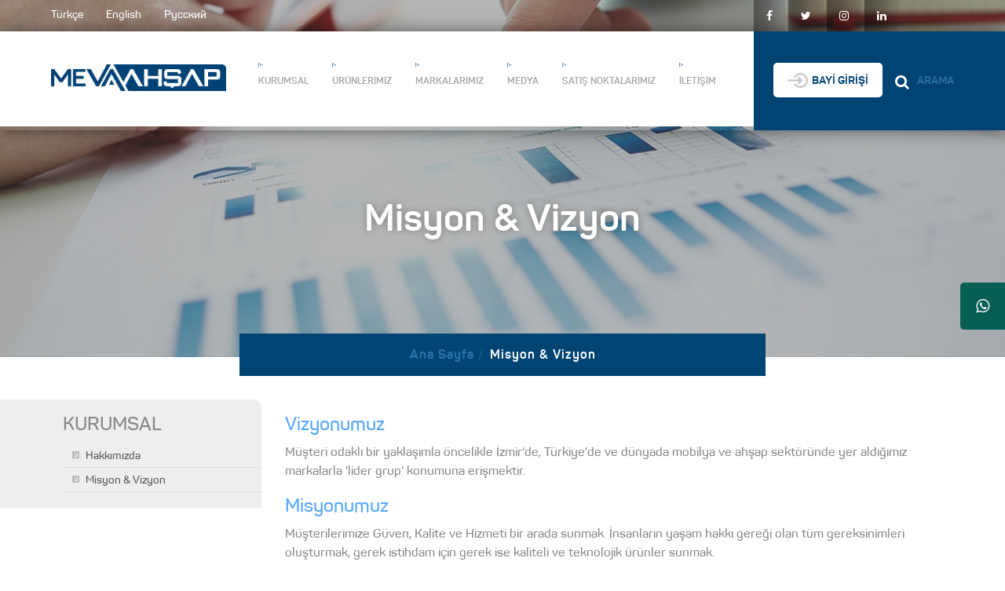

--- FILE ---
content_type: text/html; charset=utf-8
request_url: https://www.mevaahsap.com/tr/misyon-vizyon.aspx
body_size: 15995
content:




<!DOCTYPE html>
<html lang="tr">
<head><meta charset="utf-8" /><meta http-equiv="X-UA-Compatible" content="IE=edge; chrome=1" /><meta name="viewport" content="width=device-width, initial-scale=1" />

<link rel="apple-touch-icon" sizes="57x57" href="/images/apple-icon-57x57.png">
<link rel="apple-touch-icon" sizes="60x60" href="/images/apple-icon-60x60.png">
<link rel="apple-touch-icon" sizes="72x72" href="/images/apple-icon-72x72.png">
<link rel="apple-touch-icon" sizes="76x76" href="/images/apple-icon-76x76.png">
<link rel="apple-touch-icon" sizes="114x114" href="/images/apple-icon-114x114.png">
<link rel="apple-touch-icon" sizes="120x120" href="/images/apple-icon-120x120.png">
<link rel="apple-touch-icon" sizes="144x144" href="/images/apple-icon-144x144.png">
<link rel="apple-touch-icon" sizes="152x152" href="/images/apple-icon-152x152.png">
<link rel="apple-touch-icon" sizes="180x180" href="/images/apple-icon-180x180.png">
<link rel="icon" type="image/png" sizes="192x192" href="/images/android-icon-192x192.png">
<link rel="icon" type="image/png" sizes="32x32" href="/images/favicon-32x32.png">
<link rel="icon" type="image/png" sizes="96x96" href="/images/favicon-96x96.png">
<link rel="icon" type="image/png" sizes="16x16" href="/images/favicon-16x16.png">
<meta name="msapplication-TileColor" content="#004474">
<meta name="msapplication-TileImage" content="/ms-icon-144x144.png">
<meta name="theme-color" content="#004474">



    <meta property="og:image" content="https://www.mevaahsap.com/images/sayfalargaleri/vz_06df6.jpg" />
    <meta property="og:title" content="Meva Ahşap | Akrilik çizilmez paneller, akrilik standart paneller, high gloss paneller, melamin kapı yüzeyleri, kasa ve pervaz, mobilya, ahşap, inşaat, proje" />
    <meta property="og:type" content="website" />
    <meta property="og:url" content="https://www.mevaahsap.com/tr/misyon-vizyon.aspx" />
    <meta property="og:description" content="Meva Ahşap | Akrilik çizilmez paneller, akrilik standart paneller, high gloss paneller, melamin kapı yüzeyleri, kasa ve pervaz, mobilya, ahşap, inşaat, proje" />


<link property="stylesheet" href="/css/bootstrap.min.css" rel="stylesheet" /><link property="stylesheet" href="/css/bootstrap-theme.min.css" rel="stylesheet" /><link rel="stylesheet" href="/css/owl.carousel.min.css" /><link rel="stylesheet" href="/css/owl-theme.min.css" /><link rel="stylesheet" href="/css/font-awesome.min.css" /><link rel="stylesheet" type="text/css" href="/highslide/jquery.fancybox.css" /><link rel="stylesheet" href="/css/animate.css" /><link rel="stylesheet" href="/css/fonts.css" /><link rel="stylesheet" href="/css/main.css" /><link rel="stylesheet" href="/css/responsive.css" />
    <script src="/js/modernizr-2.6.2-respond-1.1.0.min.js"></script>
    <!--[if lt IE 9]>
      <script src="https://oss.maxcdn.com/html5shiv/3.7.2/html5shiv.min.js"></script>
      <script src="https://oss.maxcdn.com/respond/1.4.2/respond.min.js"></script>
    <![endif]-->
    
    
	<!-- Global site tag (gtag.js) - Google Ads: 10805532313 --> <script async src="https://www.googletagmanager.com/gtag/js?id=AW-10805532313"></script> <script> window.dataLayer = window.dataLayer || []; function gtag(){dataLayer.push(arguments);} gtag('js', new Date()); gtag('config', 'AW-10805532313'); </script>
<title>
	Meva Ahşap | Akrilik çizilmez paneller, akrilik standart paneller, high gloss paneller, melamin kapı yüzeyleri, kasa ve pervaz, mobilya, ahşap, inşaat, proje
</title><meta name="description" content="Meva Ahşap | Akrilik çizilmez paneller, akrilik standart paneller, high gloss paneller, melamin kapı yüzeyleri, kasa ve pervaz, mobilya, ahşap, inşaat, proje" /><meta name="keywords" content="Meva Ahşap, Akrilik çizilmez paneller, akrilik standart paneller, high gloss paneller, melamin kapı yüzeyleri, kasa ve pervaz, mobilya, ahşap, inşaat, proje" /></head>
<body>
    <form name="aspnetForm" method="post" action="./misyon-vizyon.aspx" onsubmit="javascript:return WebForm_OnSubmit();" id="aspnetForm">
<div>
<input type="hidden" name="__EVENTTARGET" id="__EVENTTARGET" value="" />
<input type="hidden" name="__EVENTARGUMENT" id="__EVENTARGUMENT" value="" />
<input type="hidden" name="__VIEWSTATE" id="__VIEWSTATE" value="/[base64]/[base64]/[base64]/[base64]/tJj2fjyMT5IQYju9pc2p2fHI+Es=" />
</div>

<script type="text/javascript">
//<![CDATA[
var theForm = document.forms['aspnetForm'];
if (!theForm) {
    theForm = document.aspnetForm;
}
function __doPostBack(eventTarget, eventArgument) {
    if (!theForm.onsubmit || (theForm.onsubmit() != false)) {
        theForm.__EVENTTARGET.value = eventTarget;
        theForm.__EVENTARGUMENT.value = eventArgument;
        theForm.submit();
    }
}
//]]>
</script>


<script src="/WebResource.axd?d=XWctld3fki9dWi2NhuLC6DeKqhxMquHshoYBpGmShEDGGna3oJu1Q400OVHlyCARXT4VZ6gAbe-IepuamZNNCplp1PZTszNkMtHUyirf92c1&amp;t=638901634312636832" type="text/javascript"></script>


<script src="/WebResource.axd?d=KJrT36GWQ23rofsTv7z_iEklZ9sHLad4TSD1T3t6lHnq__S00eFBgdm0a1q_5xAO-nqCogo7ycnlQiAP_8Y-3CdPz9EIK1EjW0ChZKP1avo1&amp;t=638901634312636832" type="text/javascript"></script>
<script type="text/javascript">
//<![CDATA[
function WebForm_OnSubmit() {
if (typeof(ValidatorOnSubmit) == "function" && ValidatorOnSubmit() == false) return false;
return true;
}
//]]>
</script>

<div>

	<input type="hidden" name="__VIEWSTATEGENERATOR" id="__VIEWSTATEGENERATOR" value="514F762A" />
	<input type="hidden" name="__EVENTVALIDATION" id="__EVENTVALIDATION" value="/wEdAAgHqJdxrY++bjRTQ8ruPYMhdvSSSCtO9SK8S+q8bbo7SMjWPKdLxXGxzqJAccs/25X1+nUGrVIWYV8MVVINezm/WO6nA45+W03dsKqjYIbZCfGzOi8bxztr9JEx+v+PgX00dglRqA7+uDj6iCrF+jkDVT3kAAiGQdkN10xbs+aq8MJkdIc8a27iXS/colTU1SG36b3xrTDNHJw43d6RUJhM" />
</div>

        


<style>
    a.fa.fa-whatsapp.wp-fixed {
        position: fixed;
        z-index: 9999;
        right: 0;
        top: 50%;
        color: #fff;
        padding: 20px;
        font-size: 20px;
        border-radius: 5px 0 0 5px;
    }
</style>

<a class='fa fa-whatsapp wp-fixed' style="background: #075E54" href='https://api.whatsapp.com/send?phone=+90(507)1512514&text=Merhaba,%20Bilgi%20almak%20istiyorum.&source=&data=' target="_blank"></a>

<div id="mobileheader" class="container-fluid dn">
    <div class="row">
        <div class="col-sm-6">
            <a href="/tr/">
                <img src="/images/logo.png" alt="Meva Ahşap" /></a>
        </div>
        <div class="col-sm-6">
            <div class="navbar-header">
                <button type="button" class="navbar-toggle collapsed" data-toggle="collapse" data-target="#header" aria-expanded="false">≡</button>
            </div>
        </div>
    </div>
</div>

<header id="header" class="collapse in">
    <div id="headerTop" class="container-fluid">
        <div class="row">
            <div class="col-sm-9">
                <div id="langs">
                    <a href="/tr">Türkçe</a>
                    <a href="/">English</a>
                    <a href="/ru">Pусский</a>
					
                </div>
            </div>
            <div class="col-sm-3 mp">
                <div class="social">

                    
        <a class='fa fa-facebook' href='https://www.facebook.com/mevaahsapcom' target="_blank"></a>
    
        <a class='fa fa-twitter' href='https://twitter.com/meva_ahsap' target="_blank"></a>
    
        <a class='fa fa-instagram' href='https://www.instagram.com/mevaahsap/' target="_blank"></a>
    
        <a class='fa fa-linkedin' href='https://www.linkedin.com/company/meva-ah%C5%9Fap' target="_blank"></a>
    
                </div>
            </div>
        </div>
    </div>

    <div id="headerBottom" class="container-fluid">
        <div class="row">
            <div class="col-sm-9 bg-white">
                <div class="row">
                    <div class="col-sm-3">
                        <h1 class="logo"><a href="/tr/">
                            <img src="/images/logo.png" alt="Meva Ahşap" /></a></h1>
                    </div>
                    <div class="col-sm-9">
                        <nav id="siteMenu" class="site-menu tc">
                            <ul class="a">
<li><a href="/tr/hakkimizda.aspx" title="KURUMSAL" >KURUMSAL</a>
<ul>
<li><a href="/tr/hakkimizda.aspx" title="Hakkımızda" >Hakkımızda</a></li>
<li><a href="/tr/misyon-vizyon.aspx" title="Misyon & Vizyon" >Misyon & Vizyon</a></li>
</ul>
</li>
<li><a href="/tr/urun-gruplarimiz.aspx" title="ÜRÜNLERİMİZ" >ÜRÜNLERİMİZ</a>
<ul>
<li><a href="/urun-gruplarimiz/pet-premium-paneller">PET PREMIUM PANELLER</a></li>
<li><a href="/urun-gruplarimiz/super-mat-paneller-">SÜPER MAT PANELLER </a></li>
<li><a href="/urun-gruplarimiz/high-gloss-paneller">HIGH GLOSS PANELLER</a></li>
<li><a href="/urun-gruplarimiz/cizilmez-acrymatt-paneller">ÇİZİLMEZ ACRYMATT PANELLER</a></li>
<li><a href="/urun-gruplarimiz/akrilik-cizilmez-paneller">AKRİLİK ÇİZİLMEZ PANELLER</a></li>
<li><a href="/urun-gruplarimiz/akrilik-standart-paneller">AKRİLİK STANDART PANELLER</a></li>
<li><a href="/urun-gruplarimiz/pet-paneller">PET PANELLER</a></li>
<li><a href="/urun-gruplarimiz/oda-kapilari">ODA KAPILARI</a></li>
<li><a href="/urun-gruplarimiz/mutfak-ve-banyo-dolaplari">MUTFAK VE BANYO DOLAPLARI</a></li>
</ul>
</li>
<li><a href="/tr/markalarimiz.aspx" title="MARKALARIMIZ" >MARKALARIMIZ</a>
</li>
<li><a href="/tr/fotograf-galerisi.aspx" title="MEDYA" >MEDYA</a>
<ul>
<li><a href="/tr/fotograf-galerisi.aspx" title="Fuarlar" >Fuarlar</a></li>
<li><a href="/tr/haberler.aspx" title="Haberler" >Haberler</a></li>
<li><a href="/tr/video-galerisi.aspx" title="Video Galerisi " >Video Galerisi </a></li>
<li><a href="/tr/basinda-biz.aspx" title="Basında Biz" >Basında Biz</a></li>
<li><a href="/tr/kataloglar.aspx" title="Kataloglarımız" >Kataloglarımız</a></li>
</ul>
</li>
<li><a href="/tr/satis-noktalarimiz.aspx" title="SATIŞ NOKTALARIMIZ" >SATIŞ NOKTALARIMIZ</a>
</li>
<li><a href="/tr/iletisim.aspx" title="İLETİŞİM" >İLETİŞİM</a>
</li>
</ul>

                        </nav>
                    </div>
                </div>
            </div>
            <div class="col-sm-3 bg-blue-dark">
                <a href="https://b2b.mevaahsap.com/login.aspx" id="bayigirisi" target="_blank">BAYİ GİRİŞİ</a>
                <a href="javascript:;" id="arama" class="ackapaarama"><i class="fa fa-search"></i>ARAMA</a>
                <div id="aramaalani" class="dn">
                    <div id="ctl00_header1_arama1_pnl_srch" class="search_box" onkeypress="javascript:return WebForm_FireDefaultButton(event, &#39;sbutton&#39;)">
	




    <input type="button" name="ctl00$header1$arama1$sbutton" value="" onclick="javascript:__doPostBack(&#39;ctl00$header1$arama1$sbutton&#39;,&#39;&#39;)" id="sbutton" />
    <input name="ctl00$header1$arama1$txt_query" type="text" id="ctl00_header1_arama1_txt_query" class="searchBox" placeholder="Arama Yapınız..." />

    <a href="javascript:;" class="ackapaarama"><i class="fa fa-remove"></i></a>


</div>

                </div>
            </div>
        </div>
    </div>
</header>





        <section id="masterHeader" class="pr">
            
    <img id="ctl00_imaj_Image1" class="img-responsive" src="/images/sayfalargaleri/vz_06df6.jpg" style="border-width:0px;" />
    

            <div class="master-title pa">
                <div class="container tc">
                    <div class="tcell">
                        <h2>
                            
    Misyon & Vizyon

                        </h2>
                    </div>
                </div>
            </div>
        </section>

        <div class="bread container">
            
    <ol class="breadcrumb"><li><a href="/tr">Ana Sayfa</a></li><li class="active"><a href="#" onclick="return false;">Misyon & Vizyon</a></li></ol>

        </div>

        <section id="masterContent" class="container">
            <div class="row">
                <div id="ctl00_masterLeft" class="col-sm-3">
	
                    <a id="leftMenuOpener" class="dn">â‰¡</a>
                    <aside id="leftMenu">
                        
    <h2 class="menu-title">KURUMSAL</h2>
<ul class="nav nav-pills nav-stacked">
<li role="presentation"><a href="/tr/hakkimizda.aspx">
Hakkımızda
</a></li>
<li role="presentation"><a href="/tr/misyon-vizyon.aspx">
Misyon & Vizyon
</a></li>
</ul>


                    </aside>
                
</div>
                <div id="ctl00_masterRight" class="col-sm-9">
	
                    <article class="icerik">
                        
    <h3>Vizyonumuz</h3>

<p>Müşteri odaklı bir yaklaşımla öncelikle İzmir'de, Türkiye'de ve dünyada mobilya ve ahşap sektöründe yer aldığımız markalarla 'lider grup' konumuna erişmektir.</p>

<p></p>

<h3>Misyonumuz</h3>

<p>Müşterilerimize Güven, Kalite ve Hizmeti bir arada sunmak. İnsanların yaşam hakkı gereği olan tüm gereksinimleri oluşturmak, gerek istihdam için gerek ise kaliteli ve teknolojik ürünler sunmak.</p>

<p></p>

<h3>Değerlerimiz</h3>

<ul>
	<li>Doğruluk</li>
	<li>Kalite</li>
	<li>Ben Değil, Biz Demek</li>
	<li>Adil Olmak</li>
	<li>Çevreye ve Doğaya Saygı</li>
</ul>


                        
    

                    </article>
                
</div>
            </div>
        </section>

        
<section class="teklif-wrapper">
    <div class="container">

        <div class="teklif-form">
            <div class="form-row">
                <div class="form-group col-md-12">
                    <h3>Teklif Formu</h3>
                </div>
            </div>
            <div class="form-row">
                <div class="form-group col-md-6">
                    <label class="col-sm-12 control-label">
                        Ad, Soyad<span id="ctl00_footer1_RequiredFieldValidator1" style="color:Red;font-size:Small;display:none;">*</span></label>
                    <input name="ctl00$footer1$txt_adsoyadF" type="text" id="ctl00_footer1_txt_adsoyadF" class="form-control" placeholder="Zorunlu Alan" />
                </div>
                <div class="form-group col-md-6">
                    <label class="col-sm-12 control-label">Telefon</label>
                    <input name="ctl00$footer1$txt_telF" type="text" id="ctl00_footer1_txt_telF" class="form-control" />
                </div>
            </div>

            <div class="form-row">
                <div class="form-group col-md-12">
                    <label class="col-sm-12 control-label">
                        E-Posta Adresi
            <span id="ctl00_footer1_RequiredFieldValidator2" style="color:Red;font-size:Small;display:none;">*</span>
                        <span id="ctl00_footer1_RegularExpressionValidator1" style="color:Red;display:none;">**</span></label>
                    <input name="ctl00$footer1$txt_mail_musteriF" type="text" id="ctl00_footer1_txt_mail_musteriF" class="form-control" placeholder="Zorunlu Alan" />
                </div>
            </div>

            <div class="form-row">
                <div class="form-group col-md-12">
                    <label class="col-sm-12 control-label">
                        Mesajınız
            <span id="ctl00_footer1_RequiredFieldValidator3" style="color:Red;font-size:Small;display:none;">*</span></label>
                    <textarea name="ctl00$footer1$txtBodyF" rows="2" cols="20" id="ctl00_footer1_txtBodyF" class="form-control" class="form" placeholder="Zorunlu Alan" style="height:275px;">
</textarea>
                </div>
            </div>

            <div class="col-sm-4">
                <div class="recaptcha">
                    <span id="ctl00_footer1_ctrlGoogleReCaptchaF" class="no-bg"><div class='g-recaptcha' data-sitekey='6LcqlzEaAAAAAHhffMwyHMcBL9NKiAu7GzdYMgc7'></div></span>
                </div>
            </div>
            <div class="col-sm-8">
                <input type="submit" name="ctl00$footer1$ButtonF" value="Gönder" onclick="javascript:WebForm_DoPostBackWithOptions(new WebForm_PostBackOptions(&quot;ctl00$footer1$ButtonF&quot;, &quot;&quot;, true, &quot;iletisimF&quot;, &quot;&quot;, false, false))" id="ctl00_footer1_ButtonF" class="btn btn-primary col-md-3" style="border-width:0px;" />
            </div>
            </form>
        </div>
    </div>
    


</section>

<style>
    .teklif-wrapper {
        padding: 50px 0;
    }

    .teklif-form h3 {
        color: #014270;
        letter-spacing: 2px;
        font-weight: 600;
        font-size: 32px;
    }
</style>


<section id="catalogs" class="bg-blue-light2 ">
    <div class="container tc">
        <a href="/kataloglar.aspx">
            <img src="/images/pdf.png" class="di" />
            <div class="di">
                Güncel Kataloglarımızı<br />
                <strong><em>görmek için tıklayın.</em></strong>
            </div>
        </a>
    </div>
</section>

<section id="homeFooter" class="container-fluid ">
    <div class="row">
        <div class="col-sm-6 bg-blue-light tc">
            <img src="/images/map.png" class="di" />
            <a href="/satis-noktalarimiz.aspx">Satış Noktalarımız</a>
        </div>
        <div class="col-sm-6 bg-blue-dark">
            <div class="row">
                <div class="col-sm-6">
                    <h3>Haberler</h3>
                    <div id="newsOwl">
                        
        <div class="item">
            <a href="/detaylar/1/haberler/1015/_interzum_bogota_2022_.aspx" data-img="/images/haberler/interzum_bogota_1_859f0.jpeg.thumb.jpeg">
                <p class="news-title"> Interzum Bogota, 2022 </p>
                <p class="news-detail"> Interzum Bogota, 2022 </p>
                <p class="news-date">03.06.2022</p>
            </a>
        </div>
    
        <div class="item">
            <a href="/detaylar/1/haberler/1011/dubai_the_big_5_showa_katildik.aspx" data-img="/images/haberler/intermob_2021_meva_ahsap_1_bd4ac.jpeg.thumb.jpeg">
                <p class="news-title">Dubai, The Big 5 Show'a Katıldık</p>
                <p class="news-detail"></p>
                <p class="news-date">19.11.2021</p>
            </a>
        </div>
    
        <div class="item">
            <a href="/detaylar/1/haberler/1008/913_ekim_tarihleri_arasinda_intermobdayiz.aspx" data-img="/images/haberler/intermob_post_7b51c.jpg.thumb.jpg">
                <p class="news-title">9-13 Ekim Tarihleri Arasında Intermob'dayız</p>
                <p class="news-detail">9-13 Ekim 2021 tarihleri arasında düzenlenen 23. Uluslararası Mobilya Yan Sanayi, Aksesuarları, Orman Ürünleri ve Ahşap Teknolojisi Fuarı’nda yeni ürünlerimizi görmek üzere sizleri bekliyoruz.</p>
                <p class="news-date">01.10.2021</p>
            </a>
        </div>
    
        <div class="item">
            <a href="/detaylar/1/haberler/1004/1418_ekim_tarihleri_arasinda_intermobdayiz.aspx" data-img="/images/haberler/meva_gayrimenkul_94845.JPG.thumb.JPG">
                <p class="news-title">14-18 Ekim tarihleri arasında Intermob’dayız</p>
                <p class="news-detail"></p>
                <p class="news-date">18.07.2017</p>
            </a>
        </div>
    
        <div class="item">
            <a href="/detaylar/1/haberler/1001/interzum_koln_fuarindayiz.aspx" data-img="/images/haberler/image_63bac.png.thumb.png">
                <p class="news-title">Interzum Köln Fuarındayız</p>
                <p class="news-detail">16-19 Mayıs 2017 tarihleri arasında düzenlenecek olan fuarda...</p>
                <p class="news-date">07.04.2017</p>
            </a>
        </div>
    
                    </div>
                </div>
                <div class="col-sm-6">
                    <div id="newsImages">
                        <img src="/images/news.jpg" class="img-responsive" />
                    </div>
                </div>
            </div>
        </div>
    </div>
</section>

<footer id="footer">
    <div id="footerTop">
        <div class="container">
            <nav id="footerMenu" class="site-menu tc">
                <ul class="a">
<li><a href="/tr/hakkimizda.aspx" title="KURUMSAL" >KURUMSAL</a>
<ul>
<li><a href="/tr/hakkimizda.aspx" title="Hakkımızda" >Hakkımızda</a></li>
<li><a href="/tr/misyon-vizyon.aspx" title="Misyon & Vizyon" >Misyon & Vizyon</a></li>
</ul>
</li>
<li><a href="/tr/urun-gruplarimiz.aspx" title="ÜRÜNLERİMİZ" >ÜRÜNLERİMİZ</a>
<ul>
<li><a href="/urun-gruplarimiz/pet-premium-paneller">PET PREMIUM PANELLER</a></li>
<li><a href="/urun-gruplarimiz/super-mat-paneller-">SÜPER MAT PANELLER </a></li>
<li><a href="/urun-gruplarimiz/high-gloss-paneller">HIGH GLOSS PANELLER</a></li>
<li><a href="/urun-gruplarimiz/cizilmez-acrymatt-paneller">ÇİZİLMEZ ACRYMATT PANELLER</a></li>
<li><a href="/urun-gruplarimiz/akrilik-cizilmez-paneller">AKRİLİK ÇİZİLMEZ PANELLER</a></li>
<li><a href="/urun-gruplarimiz/akrilik-standart-paneller">AKRİLİK STANDART PANELLER</a></li>
<li><a href="/urun-gruplarimiz/pet-paneller">PET PANELLER</a></li>
<li><a href="/urun-gruplarimiz/oda-kapilari">ODA KAPILARI</a></li>
<li><a href="/urun-gruplarimiz/mutfak-ve-banyo-dolaplari">MUTFAK VE BANYO DOLAPLARI</a></li>
</ul>
</li>
<li><a href="/tr/markalarimiz.aspx" title="MARKALARIMIZ" >MARKALARIMIZ</a>
</li>
<li><a href="/tr/fotograf-galerisi.aspx" title="MEDYA" >MEDYA</a>
<ul>
<li><a href="/tr/fotograf-galerisi.aspx" title="Fuarlar" >Fuarlar</a></li>
<li><a href="/tr/haberler.aspx" title="Haberler" >Haberler</a></li>
<li><a href="/tr/video-galerisi.aspx" title="Video Galerisi " >Video Galerisi </a></li>
<li><a href="/tr/basinda-biz.aspx" title="Basında Biz" >Basında Biz</a></li>
<li><a href="/tr/kataloglar.aspx" title="Kataloglarımız" >Kataloglarımız</a></li>
</ul>
</li>
<li><a href="/tr/satis-noktalarimiz.aspx" title="SATIŞ NOKTALARIMIZ" >SATIŞ NOKTALARIMIZ</a>
</li>
<li><a href="/tr/iletisim.aspx" title="İLETİŞİM" >İLETİŞİM</a>
</li>
</ul>

            </nav>
						<p style="text-align:center;">
							<a href="/cerez-politikasi.aspx">Çerez Politikası</a> | 
							<a href="/kisisel-veri-saklama-ve-imha-politikasi.aspx">Kişisel Veri Saklama ve İmha Politikası</a> | 
							<a href="/musteri-aydinlatma.aspx">KVKK Bilgilendirme ve Aydınlatma Metni</a> | 
							<a href="/acik-riza-onay-metni.aspx">KVKK Açık Rıza Onay Metni</a> | 
							<a href="/kisisel-verilerin-islenmesi.aspx">Kişisel Verilerin İşlenmesi</a>
						</p>
            <div id="footerInfos" class="row">
                <div class="infos col-md-9 di">
                    <div class="di col-md-4 mr-0">
                        <i class="fa fa-map-marker"></i>
                        Kemalpaşa OSB Mah. 21. Sk.No:17 Kemalpaşa/İZMİR
                    </div>
                    <div class="di col-md-4 mr-0">
                        <i class="fa fa-phone"></i>
                        +90 (232) 877 16 74
                    </div>
                    <div class="di col-md-4 mr-0" style="display: flex; flex-direction: column">
                        <div>
                            <i class="fa fa-envelope"></i>
                            <a href="mailto:info@mevaahsap.com">info@mevaahsap.com</a>
                        </div>
                        <div>
                            <i class="fa fa-envelope"></i>
                            <a href="mailto:export@mevaahsap.com">export@mevaahsap.com</a>
                            <span style="margin-top: 10px; display: block"><strong>WHATSAPP: </strong>0090 507 151 25 14 (EXPORTS)  </span>
                        </div>
                    </div>
                </div>
                <div class="social col-md-3 fr">
                    
        <a class='fa fa-facebook' href='https://www.facebook.com/mevaahsapcom' target="_blank"></a>
    
        <a class='fa fa-twitter' href='https://twitter.com/meva_ahsap' target="_blank"></a>
    
        <a class='fa fa-instagram' href='https://www.instagram.com/mevaahsap/' target="_blank"></a>
    
        <a class='fa fa-linkedin' href='https://www.linkedin.com/company/meva-ah%C5%9Fap' target="_blank"></a>
    
                </div>
            </div>
            <div id="footerBrands" class="tc">
                <a href="/urun-gruplarimiz/acrymatt-paneller" target="_blank">
                    <img src="/images/brand1.png" /></a>
                <a href="/urun-gruplarimiz/akrilik-cizilmez-paneller" target="_blank">
                    <img src="/images/brand2.png" /></a>
                <a href="/urun-gruplarimiz/high-gloss-paneller" target="_blank">
                    <img src="/images/brand3.png" /></a>
                <a href="/urun-gruplarimiz/melamin-kapi-yuzeyleri-kasa-pervaz" target="_blank">
                    <img src="/images/brand4.png" /></a>
                <a href="/urun-gruplarimiz/super-mat-paneller" target="_blank">
                    <img src="/images/brand6.png" /></a>
                <a href="/urun-gruplarimiz/meva-premium-panels" target="_blank">
                    <img src="/images/brand7.png" /></a>
            </div>
        </div>
    </div>
    <div id="footerBottom" class="container">
        <p>
            <img src="/images/logo.png" class="fl" />
            © Copyright 2026 Meva Ahşap. All Rights Reserved. <a class="fr" href="http://venusajans.com" target="_blank">
                <img src="/images/venus.png" /></a>
        </p>
    </div>
</footer>


<style>
    .mr-0 {
        margin-right: 0 !important
    }
</style>

        

<div class="loader">
    <div class="tcell">
        <div class="cssload-loader"></div>
    </div>
</div>




        <script src="/js/jquery-1.11.1.js"></script>
        <script src="/js/bootstrap.min.js"></script>
        <script src="/js/owl.carousel.js"></script>
        <script src="/js/jquery.waypoints.min.js"></script>
        <script src="/highslide/jquery.fancybox.pack.js"></script>
        <script src="/js/main.js"></script>

        
    <script type="text/javascript" src="/highslide/jquery.mousewheel-3.0.6.pack.js"></script>
    <script type="text/javascript">
        $(document).ready(function () {
            $("a[rel^=gallery]").fancybox({
                'transitionIn': 'none',
                'transitionOut': 'none',
                'titlePosition': 'over'
            });
        });
    </script>

        
        <script>
            jQuery(document).ready(function($) {

                //Count nr. of square classes
                var countSquare = $('.square').length;

                //For each Square found add BG image
                for (i = 0; i < countSquare; i++) {
                    var firstImage = $('.square').eq([i]);
                    var secondImage = $('.square2').eq([i]);

                    var getImage = firstImage.attr('data-image');
                    var getImage2 = secondImage.attr('data-image');

                    firstImage.css('background-image', 'url(' + getImage + ')');
                    secondImage.css('background-image', 'url(' + getImage2 + ')');
                }

            });

        </script>
    
<script type="text/javascript">
//<![CDATA[
var Page_Validators =  new Array(document.getElementById("ctl00_footer1_RequiredFieldValidator1"), document.getElementById("ctl00_footer1_RequiredFieldValidator2"), document.getElementById("ctl00_footer1_RegularExpressionValidator1"), document.getElementById("ctl00_footer1_RequiredFieldValidator3"));
//]]>
</script>

<script type="text/javascript">
//<![CDATA[
var ctl00_footer1_RequiredFieldValidator1 = document.all ? document.all["ctl00_footer1_RequiredFieldValidator1"] : document.getElementById("ctl00_footer1_RequiredFieldValidator1");
ctl00_footer1_RequiredFieldValidator1.controltovalidate = "ctl00_footer1_txt_adsoyadF";
ctl00_footer1_RequiredFieldValidator1.errormessage = "*";
ctl00_footer1_RequiredFieldValidator1.display = "Dynamic";
ctl00_footer1_RequiredFieldValidator1.validationGroup = "iletisimF";
ctl00_footer1_RequiredFieldValidator1.evaluationfunction = "RequiredFieldValidatorEvaluateIsValid";
ctl00_footer1_RequiredFieldValidator1.initialvalue = "";
var ctl00_footer1_RequiredFieldValidator2 = document.all ? document.all["ctl00_footer1_RequiredFieldValidator2"] : document.getElementById("ctl00_footer1_RequiredFieldValidator2");
ctl00_footer1_RequiredFieldValidator2.controltovalidate = "ctl00_footer1_txt_mail_musteriF";
ctl00_footer1_RequiredFieldValidator2.errormessage = "*";
ctl00_footer1_RequiredFieldValidator2.display = "Dynamic";
ctl00_footer1_RequiredFieldValidator2.validationGroup = "iletisimF";
ctl00_footer1_RequiredFieldValidator2.evaluationfunction = "RequiredFieldValidatorEvaluateIsValid";
ctl00_footer1_RequiredFieldValidator2.initialvalue = "";
var ctl00_footer1_RegularExpressionValidator1 = document.all ? document.all["ctl00_footer1_RegularExpressionValidator1"] : document.getElementById("ctl00_footer1_RegularExpressionValidator1");
ctl00_footer1_RegularExpressionValidator1.controltovalidate = "ctl00_footer1_txt_mail_musteriF";
ctl00_footer1_RegularExpressionValidator1.errormessage = "**";
ctl00_footer1_RegularExpressionValidator1.display = "Dynamic";
ctl00_footer1_RegularExpressionValidator1.validationGroup = "iletisimF";
ctl00_footer1_RegularExpressionValidator1.evaluationfunction = "RegularExpressionValidatorEvaluateIsValid";
ctl00_footer1_RegularExpressionValidator1.validationexpression = "\\w+([-+.\']\\w+)*@\\w+([-.]\\w+)*\\.\\w+([-.]\\w+)*";
var ctl00_footer1_RequiredFieldValidator3 = document.all ? document.all["ctl00_footer1_RequiredFieldValidator3"] : document.getElementById("ctl00_footer1_RequiredFieldValidator3");
ctl00_footer1_RequiredFieldValidator3.controltovalidate = "ctl00_footer1_txtBodyF";
ctl00_footer1_RequiredFieldValidator3.errormessage = "*";
ctl00_footer1_RequiredFieldValidator3.display = "Dynamic";
ctl00_footer1_RequiredFieldValidator3.validationGroup = "iletisimF";
ctl00_footer1_RequiredFieldValidator3.evaluationfunction = "RequiredFieldValidatorEvaluateIsValid";
ctl00_footer1_RequiredFieldValidator3.initialvalue = "";
//]]>
</script>


<script type="text/javascript">
//<![CDATA[

var Page_ValidationActive = false;
if (typeof(ValidatorOnLoad) == "function") {
    ValidatorOnLoad();
}

function ValidatorOnSubmit() {
    if (Page_ValidationActive) {
        return ValidatorCommonOnSubmit();
    }
    else {
        return true;
    }
}
        //]]>
</script>
 <script src="https://www.google.com/recaptcha/api.js" async defer></script></form>
    <script>
  (function(i,s,o,g,r,a,m){i['GoogleAnalyticsObject']=r;i[r]=i[r]||function(){
  (i[r].q=i[r].q||[]).push(arguments)},i[r].l=1*new Date();a=s.createElement(o),
  m=s.getElementsByTagName(o)[0];a.async=1;a.src=g;m.parentNode.insertBefore(a,m)
  })(window,document,'script','https://www.google-analytics.com/analytics.js','ga');

  ga('create', 'UA-77449100-42', 'auto');
  ga('send', 'pageview');

</script>

<!-- Global site tag (gtag.js) - Google Analytics -->
<script async src="https://www.googletagmanager.com/gtag/js?id=G-4WDPDEW45Q"></script>
<script>
  window.dataLayer = window.dataLayer || [];
  function gtag(){dataLayer.push(arguments);}
  gtag('js', new Date());

  gtag('config', 'G-4WDPDEW45Q');
</script>



    



    



</body>
</html>


--- FILE ---
content_type: text/html; charset=utf-8
request_url: https://www.google.com/recaptcha/api2/anchor?ar=1&k=6LcqlzEaAAAAAHhffMwyHMcBL9NKiAu7GzdYMgc7&co=aHR0cHM6Ly93d3cubWV2YWFoc2FwLmNvbTo0NDM.&hl=en&v=PoyoqOPhxBO7pBk68S4YbpHZ&size=normal&anchor-ms=20000&execute-ms=30000&cb=3ivkmcrhfx30
body_size: 49336
content:
<!DOCTYPE HTML><html dir="ltr" lang="en"><head><meta http-equiv="Content-Type" content="text/html; charset=UTF-8">
<meta http-equiv="X-UA-Compatible" content="IE=edge">
<title>reCAPTCHA</title>
<style type="text/css">
/* cyrillic-ext */
@font-face {
  font-family: 'Roboto';
  font-style: normal;
  font-weight: 400;
  font-stretch: 100%;
  src: url(//fonts.gstatic.com/s/roboto/v48/KFO7CnqEu92Fr1ME7kSn66aGLdTylUAMa3GUBHMdazTgWw.woff2) format('woff2');
  unicode-range: U+0460-052F, U+1C80-1C8A, U+20B4, U+2DE0-2DFF, U+A640-A69F, U+FE2E-FE2F;
}
/* cyrillic */
@font-face {
  font-family: 'Roboto';
  font-style: normal;
  font-weight: 400;
  font-stretch: 100%;
  src: url(//fonts.gstatic.com/s/roboto/v48/KFO7CnqEu92Fr1ME7kSn66aGLdTylUAMa3iUBHMdazTgWw.woff2) format('woff2');
  unicode-range: U+0301, U+0400-045F, U+0490-0491, U+04B0-04B1, U+2116;
}
/* greek-ext */
@font-face {
  font-family: 'Roboto';
  font-style: normal;
  font-weight: 400;
  font-stretch: 100%;
  src: url(//fonts.gstatic.com/s/roboto/v48/KFO7CnqEu92Fr1ME7kSn66aGLdTylUAMa3CUBHMdazTgWw.woff2) format('woff2');
  unicode-range: U+1F00-1FFF;
}
/* greek */
@font-face {
  font-family: 'Roboto';
  font-style: normal;
  font-weight: 400;
  font-stretch: 100%;
  src: url(//fonts.gstatic.com/s/roboto/v48/KFO7CnqEu92Fr1ME7kSn66aGLdTylUAMa3-UBHMdazTgWw.woff2) format('woff2');
  unicode-range: U+0370-0377, U+037A-037F, U+0384-038A, U+038C, U+038E-03A1, U+03A3-03FF;
}
/* math */
@font-face {
  font-family: 'Roboto';
  font-style: normal;
  font-weight: 400;
  font-stretch: 100%;
  src: url(//fonts.gstatic.com/s/roboto/v48/KFO7CnqEu92Fr1ME7kSn66aGLdTylUAMawCUBHMdazTgWw.woff2) format('woff2');
  unicode-range: U+0302-0303, U+0305, U+0307-0308, U+0310, U+0312, U+0315, U+031A, U+0326-0327, U+032C, U+032F-0330, U+0332-0333, U+0338, U+033A, U+0346, U+034D, U+0391-03A1, U+03A3-03A9, U+03B1-03C9, U+03D1, U+03D5-03D6, U+03F0-03F1, U+03F4-03F5, U+2016-2017, U+2034-2038, U+203C, U+2040, U+2043, U+2047, U+2050, U+2057, U+205F, U+2070-2071, U+2074-208E, U+2090-209C, U+20D0-20DC, U+20E1, U+20E5-20EF, U+2100-2112, U+2114-2115, U+2117-2121, U+2123-214F, U+2190, U+2192, U+2194-21AE, U+21B0-21E5, U+21F1-21F2, U+21F4-2211, U+2213-2214, U+2216-22FF, U+2308-230B, U+2310, U+2319, U+231C-2321, U+2336-237A, U+237C, U+2395, U+239B-23B7, U+23D0, U+23DC-23E1, U+2474-2475, U+25AF, U+25B3, U+25B7, U+25BD, U+25C1, U+25CA, U+25CC, U+25FB, U+266D-266F, U+27C0-27FF, U+2900-2AFF, U+2B0E-2B11, U+2B30-2B4C, U+2BFE, U+3030, U+FF5B, U+FF5D, U+1D400-1D7FF, U+1EE00-1EEFF;
}
/* symbols */
@font-face {
  font-family: 'Roboto';
  font-style: normal;
  font-weight: 400;
  font-stretch: 100%;
  src: url(//fonts.gstatic.com/s/roboto/v48/KFO7CnqEu92Fr1ME7kSn66aGLdTylUAMaxKUBHMdazTgWw.woff2) format('woff2');
  unicode-range: U+0001-000C, U+000E-001F, U+007F-009F, U+20DD-20E0, U+20E2-20E4, U+2150-218F, U+2190, U+2192, U+2194-2199, U+21AF, U+21E6-21F0, U+21F3, U+2218-2219, U+2299, U+22C4-22C6, U+2300-243F, U+2440-244A, U+2460-24FF, U+25A0-27BF, U+2800-28FF, U+2921-2922, U+2981, U+29BF, U+29EB, U+2B00-2BFF, U+4DC0-4DFF, U+FFF9-FFFB, U+10140-1018E, U+10190-1019C, U+101A0, U+101D0-101FD, U+102E0-102FB, U+10E60-10E7E, U+1D2C0-1D2D3, U+1D2E0-1D37F, U+1F000-1F0FF, U+1F100-1F1AD, U+1F1E6-1F1FF, U+1F30D-1F30F, U+1F315, U+1F31C, U+1F31E, U+1F320-1F32C, U+1F336, U+1F378, U+1F37D, U+1F382, U+1F393-1F39F, U+1F3A7-1F3A8, U+1F3AC-1F3AF, U+1F3C2, U+1F3C4-1F3C6, U+1F3CA-1F3CE, U+1F3D4-1F3E0, U+1F3ED, U+1F3F1-1F3F3, U+1F3F5-1F3F7, U+1F408, U+1F415, U+1F41F, U+1F426, U+1F43F, U+1F441-1F442, U+1F444, U+1F446-1F449, U+1F44C-1F44E, U+1F453, U+1F46A, U+1F47D, U+1F4A3, U+1F4B0, U+1F4B3, U+1F4B9, U+1F4BB, U+1F4BF, U+1F4C8-1F4CB, U+1F4D6, U+1F4DA, U+1F4DF, U+1F4E3-1F4E6, U+1F4EA-1F4ED, U+1F4F7, U+1F4F9-1F4FB, U+1F4FD-1F4FE, U+1F503, U+1F507-1F50B, U+1F50D, U+1F512-1F513, U+1F53E-1F54A, U+1F54F-1F5FA, U+1F610, U+1F650-1F67F, U+1F687, U+1F68D, U+1F691, U+1F694, U+1F698, U+1F6AD, U+1F6B2, U+1F6B9-1F6BA, U+1F6BC, U+1F6C6-1F6CF, U+1F6D3-1F6D7, U+1F6E0-1F6EA, U+1F6F0-1F6F3, U+1F6F7-1F6FC, U+1F700-1F7FF, U+1F800-1F80B, U+1F810-1F847, U+1F850-1F859, U+1F860-1F887, U+1F890-1F8AD, U+1F8B0-1F8BB, U+1F8C0-1F8C1, U+1F900-1F90B, U+1F93B, U+1F946, U+1F984, U+1F996, U+1F9E9, U+1FA00-1FA6F, U+1FA70-1FA7C, U+1FA80-1FA89, U+1FA8F-1FAC6, U+1FACE-1FADC, U+1FADF-1FAE9, U+1FAF0-1FAF8, U+1FB00-1FBFF;
}
/* vietnamese */
@font-face {
  font-family: 'Roboto';
  font-style: normal;
  font-weight: 400;
  font-stretch: 100%;
  src: url(//fonts.gstatic.com/s/roboto/v48/KFO7CnqEu92Fr1ME7kSn66aGLdTylUAMa3OUBHMdazTgWw.woff2) format('woff2');
  unicode-range: U+0102-0103, U+0110-0111, U+0128-0129, U+0168-0169, U+01A0-01A1, U+01AF-01B0, U+0300-0301, U+0303-0304, U+0308-0309, U+0323, U+0329, U+1EA0-1EF9, U+20AB;
}
/* latin-ext */
@font-face {
  font-family: 'Roboto';
  font-style: normal;
  font-weight: 400;
  font-stretch: 100%;
  src: url(//fonts.gstatic.com/s/roboto/v48/KFO7CnqEu92Fr1ME7kSn66aGLdTylUAMa3KUBHMdazTgWw.woff2) format('woff2');
  unicode-range: U+0100-02BA, U+02BD-02C5, U+02C7-02CC, U+02CE-02D7, U+02DD-02FF, U+0304, U+0308, U+0329, U+1D00-1DBF, U+1E00-1E9F, U+1EF2-1EFF, U+2020, U+20A0-20AB, U+20AD-20C0, U+2113, U+2C60-2C7F, U+A720-A7FF;
}
/* latin */
@font-face {
  font-family: 'Roboto';
  font-style: normal;
  font-weight: 400;
  font-stretch: 100%;
  src: url(//fonts.gstatic.com/s/roboto/v48/KFO7CnqEu92Fr1ME7kSn66aGLdTylUAMa3yUBHMdazQ.woff2) format('woff2');
  unicode-range: U+0000-00FF, U+0131, U+0152-0153, U+02BB-02BC, U+02C6, U+02DA, U+02DC, U+0304, U+0308, U+0329, U+2000-206F, U+20AC, U+2122, U+2191, U+2193, U+2212, U+2215, U+FEFF, U+FFFD;
}
/* cyrillic-ext */
@font-face {
  font-family: 'Roboto';
  font-style: normal;
  font-weight: 500;
  font-stretch: 100%;
  src: url(//fonts.gstatic.com/s/roboto/v48/KFO7CnqEu92Fr1ME7kSn66aGLdTylUAMa3GUBHMdazTgWw.woff2) format('woff2');
  unicode-range: U+0460-052F, U+1C80-1C8A, U+20B4, U+2DE0-2DFF, U+A640-A69F, U+FE2E-FE2F;
}
/* cyrillic */
@font-face {
  font-family: 'Roboto';
  font-style: normal;
  font-weight: 500;
  font-stretch: 100%;
  src: url(//fonts.gstatic.com/s/roboto/v48/KFO7CnqEu92Fr1ME7kSn66aGLdTylUAMa3iUBHMdazTgWw.woff2) format('woff2');
  unicode-range: U+0301, U+0400-045F, U+0490-0491, U+04B0-04B1, U+2116;
}
/* greek-ext */
@font-face {
  font-family: 'Roboto';
  font-style: normal;
  font-weight: 500;
  font-stretch: 100%;
  src: url(//fonts.gstatic.com/s/roboto/v48/KFO7CnqEu92Fr1ME7kSn66aGLdTylUAMa3CUBHMdazTgWw.woff2) format('woff2');
  unicode-range: U+1F00-1FFF;
}
/* greek */
@font-face {
  font-family: 'Roboto';
  font-style: normal;
  font-weight: 500;
  font-stretch: 100%;
  src: url(//fonts.gstatic.com/s/roboto/v48/KFO7CnqEu92Fr1ME7kSn66aGLdTylUAMa3-UBHMdazTgWw.woff2) format('woff2');
  unicode-range: U+0370-0377, U+037A-037F, U+0384-038A, U+038C, U+038E-03A1, U+03A3-03FF;
}
/* math */
@font-face {
  font-family: 'Roboto';
  font-style: normal;
  font-weight: 500;
  font-stretch: 100%;
  src: url(//fonts.gstatic.com/s/roboto/v48/KFO7CnqEu92Fr1ME7kSn66aGLdTylUAMawCUBHMdazTgWw.woff2) format('woff2');
  unicode-range: U+0302-0303, U+0305, U+0307-0308, U+0310, U+0312, U+0315, U+031A, U+0326-0327, U+032C, U+032F-0330, U+0332-0333, U+0338, U+033A, U+0346, U+034D, U+0391-03A1, U+03A3-03A9, U+03B1-03C9, U+03D1, U+03D5-03D6, U+03F0-03F1, U+03F4-03F5, U+2016-2017, U+2034-2038, U+203C, U+2040, U+2043, U+2047, U+2050, U+2057, U+205F, U+2070-2071, U+2074-208E, U+2090-209C, U+20D0-20DC, U+20E1, U+20E5-20EF, U+2100-2112, U+2114-2115, U+2117-2121, U+2123-214F, U+2190, U+2192, U+2194-21AE, U+21B0-21E5, U+21F1-21F2, U+21F4-2211, U+2213-2214, U+2216-22FF, U+2308-230B, U+2310, U+2319, U+231C-2321, U+2336-237A, U+237C, U+2395, U+239B-23B7, U+23D0, U+23DC-23E1, U+2474-2475, U+25AF, U+25B3, U+25B7, U+25BD, U+25C1, U+25CA, U+25CC, U+25FB, U+266D-266F, U+27C0-27FF, U+2900-2AFF, U+2B0E-2B11, U+2B30-2B4C, U+2BFE, U+3030, U+FF5B, U+FF5D, U+1D400-1D7FF, U+1EE00-1EEFF;
}
/* symbols */
@font-face {
  font-family: 'Roboto';
  font-style: normal;
  font-weight: 500;
  font-stretch: 100%;
  src: url(//fonts.gstatic.com/s/roboto/v48/KFO7CnqEu92Fr1ME7kSn66aGLdTylUAMaxKUBHMdazTgWw.woff2) format('woff2');
  unicode-range: U+0001-000C, U+000E-001F, U+007F-009F, U+20DD-20E0, U+20E2-20E4, U+2150-218F, U+2190, U+2192, U+2194-2199, U+21AF, U+21E6-21F0, U+21F3, U+2218-2219, U+2299, U+22C4-22C6, U+2300-243F, U+2440-244A, U+2460-24FF, U+25A0-27BF, U+2800-28FF, U+2921-2922, U+2981, U+29BF, U+29EB, U+2B00-2BFF, U+4DC0-4DFF, U+FFF9-FFFB, U+10140-1018E, U+10190-1019C, U+101A0, U+101D0-101FD, U+102E0-102FB, U+10E60-10E7E, U+1D2C0-1D2D3, U+1D2E0-1D37F, U+1F000-1F0FF, U+1F100-1F1AD, U+1F1E6-1F1FF, U+1F30D-1F30F, U+1F315, U+1F31C, U+1F31E, U+1F320-1F32C, U+1F336, U+1F378, U+1F37D, U+1F382, U+1F393-1F39F, U+1F3A7-1F3A8, U+1F3AC-1F3AF, U+1F3C2, U+1F3C4-1F3C6, U+1F3CA-1F3CE, U+1F3D4-1F3E0, U+1F3ED, U+1F3F1-1F3F3, U+1F3F5-1F3F7, U+1F408, U+1F415, U+1F41F, U+1F426, U+1F43F, U+1F441-1F442, U+1F444, U+1F446-1F449, U+1F44C-1F44E, U+1F453, U+1F46A, U+1F47D, U+1F4A3, U+1F4B0, U+1F4B3, U+1F4B9, U+1F4BB, U+1F4BF, U+1F4C8-1F4CB, U+1F4D6, U+1F4DA, U+1F4DF, U+1F4E3-1F4E6, U+1F4EA-1F4ED, U+1F4F7, U+1F4F9-1F4FB, U+1F4FD-1F4FE, U+1F503, U+1F507-1F50B, U+1F50D, U+1F512-1F513, U+1F53E-1F54A, U+1F54F-1F5FA, U+1F610, U+1F650-1F67F, U+1F687, U+1F68D, U+1F691, U+1F694, U+1F698, U+1F6AD, U+1F6B2, U+1F6B9-1F6BA, U+1F6BC, U+1F6C6-1F6CF, U+1F6D3-1F6D7, U+1F6E0-1F6EA, U+1F6F0-1F6F3, U+1F6F7-1F6FC, U+1F700-1F7FF, U+1F800-1F80B, U+1F810-1F847, U+1F850-1F859, U+1F860-1F887, U+1F890-1F8AD, U+1F8B0-1F8BB, U+1F8C0-1F8C1, U+1F900-1F90B, U+1F93B, U+1F946, U+1F984, U+1F996, U+1F9E9, U+1FA00-1FA6F, U+1FA70-1FA7C, U+1FA80-1FA89, U+1FA8F-1FAC6, U+1FACE-1FADC, U+1FADF-1FAE9, U+1FAF0-1FAF8, U+1FB00-1FBFF;
}
/* vietnamese */
@font-face {
  font-family: 'Roboto';
  font-style: normal;
  font-weight: 500;
  font-stretch: 100%;
  src: url(//fonts.gstatic.com/s/roboto/v48/KFO7CnqEu92Fr1ME7kSn66aGLdTylUAMa3OUBHMdazTgWw.woff2) format('woff2');
  unicode-range: U+0102-0103, U+0110-0111, U+0128-0129, U+0168-0169, U+01A0-01A1, U+01AF-01B0, U+0300-0301, U+0303-0304, U+0308-0309, U+0323, U+0329, U+1EA0-1EF9, U+20AB;
}
/* latin-ext */
@font-face {
  font-family: 'Roboto';
  font-style: normal;
  font-weight: 500;
  font-stretch: 100%;
  src: url(//fonts.gstatic.com/s/roboto/v48/KFO7CnqEu92Fr1ME7kSn66aGLdTylUAMa3KUBHMdazTgWw.woff2) format('woff2');
  unicode-range: U+0100-02BA, U+02BD-02C5, U+02C7-02CC, U+02CE-02D7, U+02DD-02FF, U+0304, U+0308, U+0329, U+1D00-1DBF, U+1E00-1E9F, U+1EF2-1EFF, U+2020, U+20A0-20AB, U+20AD-20C0, U+2113, U+2C60-2C7F, U+A720-A7FF;
}
/* latin */
@font-face {
  font-family: 'Roboto';
  font-style: normal;
  font-weight: 500;
  font-stretch: 100%;
  src: url(//fonts.gstatic.com/s/roboto/v48/KFO7CnqEu92Fr1ME7kSn66aGLdTylUAMa3yUBHMdazQ.woff2) format('woff2');
  unicode-range: U+0000-00FF, U+0131, U+0152-0153, U+02BB-02BC, U+02C6, U+02DA, U+02DC, U+0304, U+0308, U+0329, U+2000-206F, U+20AC, U+2122, U+2191, U+2193, U+2212, U+2215, U+FEFF, U+FFFD;
}
/* cyrillic-ext */
@font-face {
  font-family: 'Roboto';
  font-style: normal;
  font-weight: 900;
  font-stretch: 100%;
  src: url(//fonts.gstatic.com/s/roboto/v48/KFO7CnqEu92Fr1ME7kSn66aGLdTylUAMa3GUBHMdazTgWw.woff2) format('woff2');
  unicode-range: U+0460-052F, U+1C80-1C8A, U+20B4, U+2DE0-2DFF, U+A640-A69F, U+FE2E-FE2F;
}
/* cyrillic */
@font-face {
  font-family: 'Roboto';
  font-style: normal;
  font-weight: 900;
  font-stretch: 100%;
  src: url(//fonts.gstatic.com/s/roboto/v48/KFO7CnqEu92Fr1ME7kSn66aGLdTylUAMa3iUBHMdazTgWw.woff2) format('woff2');
  unicode-range: U+0301, U+0400-045F, U+0490-0491, U+04B0-04B1, U+2116;
}
/* greek-ext */
@font-face {
  font-family: 'Roboto';
  font-style: normal;
  font-weight: 900;
  font-stretch: 100%;
  src: url(//fonts.gstatic.com/s/roboto/v48/KFO7CnqEu92Fr1ME7kSn66aGLdTylUAMa3CUBHMdazTgWw.woff2) format('woff2');
  unicode-range: U+1F00-1FFF;
}
/* greek */
@font-face {
  font-family: 'Roboto';
  font-style: normal;
  font-weight: 900;
  font-stretch: 100%;
  src: url(//fonts.gstatic.com/s/roboto/v48/KFO7CnqEu92Fr1ME7kSn66aGLdTylUAMa3-UBHMdazTgWw.woff2) format('woff2');
  unicode-range: U+0370-0377, U+037A-037F, U+0384-038A, U+038C, U+038E-03A1, U+03A3-03FF;
}
/* math */
@font-face {
  font-family: 'Roboto';
  font-style: normal;
  font-weight: 900;
  font-stretch: 100%;
  src: url(//fonts.gstatic.com/s/roboto/v48/KFO7CnqEu92Fr1ME7kSn66aGLdTylUAMawCUBHMdazTgWw.woff2) format('woff2');
  unicode-range: U+0302-0303, U+0305, U+0307-0308, U+0310, U+0312, U+0315, U+031A, U+0326-0327, U+032C, U+032F-0330, U+0332-0333, U+0338, U+033A, U+0346, U+034D, U+0391-03A1, U+03A3-03A9, U+03B1-03C9, U+03D1, U+03D5-03D6, U+03F0-03F1, U+03F4-03F5, U+2016-2017, U+2034-2038, U+203C, U+2040, U+2043, U+2047, U+2050, U+2057, U+205F, U+2070-2071, U+2074-208E, U+2090-209C, U+20D0-20DC, U+20E1, U+20E5-20EF, U+2100-2112, U+2114-2115, U+2117-2121, U+2123-214F, U+2190, U+2192, U+2194-21AE, U+21B0-21E5, U+21F1-21F2, U+21F4-2211, U+2213-2214, U+2216-22FF, U+2308-230B, U+2310, U+2319, U+231C-2321, U+2336-237A, U+237C, U+2395, U+239B-23B7, U+23D0, U+23DC-23E1, U+2474-2475, U+25AF, U+25B3, U+25B7, U+25BD, U+25C1, U+25CA, U+25CC, U+25FB, U+266D-266F, U+27C0-27FF, U+2900-2AFF, U+2B0E-2B11, U+2B30-2B4C, U+2BFE, U+3030, U+FF5B, U+FF5D, U+1D400-1D7FF, U+1EE00-1EEFF;
}
/* symbols */
@font-face {
  font-family: 'Roboto';
  font-style: normal;
  font-weight: 900;
  font-stretch: 100%;
  src: url(//fonts.gstatic.com/s/roboto/v48/KFO7CnqEu92Fr1ME7kSn66aGLdTylUAMaxKUBHMdazTgWw.woff2) format('woff2');
  unicode-range: U+0001-000C, U+000E-001F, U+007F-009F, U+20DD-20E0, U+20E2-20E4, U+2150-218F, U+2190, U+2192, U+2194-2199, U+21AF, U+21E6-21F0, U+21F3, U+2218-2219, U+2299, U+22C4-22C6, U+2300-243F, U+2440-244A, U+2460-24FF, U+25A0-27BF, U+2800-28FF, U+2921-2922, U+2981, U+29BF, U+29EB, U+2B00-2BFF, U+4DC0-4DFF, U+FFF9-FFFB, U+10140-1018E, U+10190-1019C, U+101A0, U+101D0-101FD, U+102E0-102FB, U+10E60-10E7E, U+1D2C0-1D2D3, U+1D2E0-1D37F, U+1F000-1F0FF, U+1F100-1F1AD, U+1F1E6-1F1FF, U+1F30D-1F30F, U+1F315, U+1F31C, U+1F31E, U+1F320-1F32C, U+1F336, U+1F378, U+1F37D, U+1F382, U+1F393-1F39F, U+1F3A7-1F3A8, U+1F3AC-1F3AF, U+1F3C2, U+1F3C4-1F3C6, U+1F3CA-1F3CE, U+1F3D4-1F3E0, U+1F3ED, U+1F3F1-1F3F3, U+1F3F5-1F3F7, U+1F408, U+1F415, U+1F41F, U+1F426, U+1F43F, U+1F441-1F442, U+1F444, U+1F446-1F449, U+1F44C-1F44E, U+1F453, U+1F46A, U+1F47D, U+1F4A3, U+1F4B0, U+1F4B3, U+1F4B9, U+1F4BB, U+1F4BF, U+1F4C8-1F4CB, U+1F4D6, U+1F4DA, U+1F4DF, U+1F4E3-1F4E6, U+1F4EA-1F4ED, U+1F4F7, U+1F4F9-1F4FB, U+1F4FD-1F4FE, U+1F503, U+1F507-1F50B, U+1F50D, U+1F512-1F513, U+1F53E-1F54A, U+1F54F-1F5FA, U+1F610, U+1F650-1F67F, U+1F687, U+1F68D, U+1F691, U+1F694, U+1F698, U+1F6AD, U+1F6B2, U+1F6B9-1F6BA, U+1F6BC, U+1F6C6-1F6CF, U+1F6D3-1F6D7, U+1F6E0-1F6EA, U+1F6F0-1F6F3, U+1F6F7-1F6FC, U+1F700-1F7FF, U+1F800-1F80B, U+1F810-1F847, U+1F850-1F859, U+1F860-1F887, U+1F890-1F8AD, U+1F8B0-1F8BB, U+1F8C0-1F8C1, U+1F900-1F90B, U+1F93B, U+1F946, U+1F984, U+1F996, U+1F9E9, U+1FA00-1FA6F, U+1FA70-1FA7C, U+1FA80-1FA89, U+1FA8F-1FAC6, U+1FACE-1FADC, U+1FADF-1FAE9, U+1FAF0-1FAF8, U+1FB00-1FBFF;
}
/* vietnamese */
@font-face {
  font-family: 'Roboto';
  font-style: normal;
  font-weight: 900;
  font-stretch: 100%;
  src: url(//fonts.gstatic.com/s/roboto/v48/KFO7CnqEu92Fr1ME7kSn66aGLdTylUAMa3OUBHMdazTgWw.woff2) format('woff2');
  unicode-range: U+0102-0103, U+0110-0111, U+0128-0129, U+0168-0169, U+01A0-01A1, U+01AF-01B0, U+0300-0301, U+0303-0304, U+0308-0309, U+0323, U+0329, U+1EA0-1EF9, U+20AB;
}
/* latin-ext */
@font-face {
  font-family: 'Roboto';
  font-style: normal;
  font-weight: 900;
  font-stretch: 100%;
  src: url(//fonts.gstatic.com/s/roboto/v48/KFO7CnqEu92Fr1ME7kSn66aGLdTylUAMa3KUBHMdazTgWw.woff2) format('woff2');
  unicode-range: U+0100-02BA, U+02BD-02C5, U+02C7-02CC, U+02CE-02D7, U+02DD-02FF, U+0304, U+0308, U+0329, U+1D00-1DBF, U+1E00-1E9F, U+1EF2-1EFF, U+2020, U+20A0-20AB, U+20AD-20C0, U+2113, U+2C60-2C7F, U+A720-A7FF;
}
/* latin */
@font-face {
  font-family: 'Roboto';
  font-style: normal;
  font-weight: 900;
  font-stretch: 100%;
  src: url(//fonts.gstatic.com/s/roboto/v48/KFO7CnqEu92Fr1ME7kSn66aGLdTylUAMa3yUBHMdazQ.woff2) format('woff2');
  unicode-range: U+0000-00FF, U+0131, U+0152-0153, U+02BB-02BC, U+02C6, U+02DA, U+02DC, U+0304, U+0308, U+0329, U+2000-206F, U+20AC, U+2122, U+2191, U+2193, U+2212, U+2215, U+FEFF, U+FFFD;
}

</style>
<link rel="stylesheet" type="text/css" href="https://www.gstatic.com/recaptcha/releases/PoyoqOPhxBO7pBk68S4YbpHZ/styles__ltr.css">
<script nonce="Z8KwSzurZHlwd6bbmwlkEw" type="text/javascript">window['__recaptcha_api'] = 'https://www.google.com/recaptcha/api2/';</script>
<script type="text/javascript" src="https://www.gstatic.com/recaptcha/releases/PoyoqOPhxBO7pBk68S4YbpHZ/recaptcha__en.js" nonce="Z8KwSzurZHlwd6bbmwlkEw">
      
    </script></head>
<body><div id="rc-anchor-alert" class="rc-anchor-alert"></div>
<input type="hidden" id="recaptcha-token" value="[base64]">
<script type="text/javascript" nonce="Z8KwSzurZHlwd6bbmwlkEw">
      recaptcha.anchor.Main.init("[\x22ainput\x22,[\x22bgdata\x22,\x22\x22,\[base64]/[base64]/[base64]/[base64]/cjw8ejpyPj4+eil9Y2F0Y2gobCl7dGhyb3cgbDt9fSxIPWZ1bmN0aW9uKHcsdCx6KXtpZih3PT0xOTR8fHc9PTIwOCl0LnZbd10/dC52W3ddLmNvbmNhdCh6KTp0LnZbd109b2Yoeix0KTtlbHNle2lmKHQuYkImJnchPTMxNylyZXR1cm47dz09NjZ8fHc9PTEyMnx8dz09NDcwfHx3PT00NHx8dz09NDE2fHx3PT0zOTd8fHc9PTQyMXx8dz09Njh8fHc9PTcwfHx3PT0xODQ/[base64]/[base64]/[base64]/bmV3IGRbVl0oSlswXSk6cD09Mj9uZXcgZFtWXShKWzBdLEpbMV0pOnA9PTM/bmV3IGRbVl0oSlswXSxKWzFdLEpbMl0pOnA9PTQ/[base64]/[base64]/[base64]/[base64]\x22,\[base64]\x22,\x22wphhHQFjWUNGEFtxMC7CsU/Cg8KOIi3DgDLDqwTCozrDkg/DjTfCoSrDk8OkCsKFF2zDnsOaTXAdABR7aiPClW4bVwN1Q8Kcw5nDhMOfeMOAUcOeLsKHdAwXcVVrw5TCl8OmBFxqw6/DvUXCrsODw53DqE7CsngFw5xiwp47J8KfwojDh3gKworDgGrCucKANsOgw5cbCMK5WQJ9BMKdw7R8wrvDizvDhsOBw7jDn8KHwqQ/w5fCgFjDu8KAKcKlw7LCjcOIwpTCjm3CvFNHWVHCuQk4w7YYw4/Cny3DnsKcw67DvDUlH8Kfw5rDtsKqHsO3wpkZw4vDu8Oxw6DDlMOUwovDisOeOiQPWTIww4txJsOCPsKOVTl2QDFhw7bDhcOewpptwq7DuD4NwoUWwpnCrjPChj9YwpHDiSrCusK8VCRlYxTCs8KzbMO3wqI7aMKqworCvynCmcKkEcOdEA7DnBcKwrHCgD/[base64]/DklgfP8OEw7lqRMK1JRbCkHjDoAdBw5BMMR3Dr8KFwqw6woPDi13DmkRLKQ1MJMOzVRcUw7ZrF8OIw5dswrptSBsiw7gQw4rDtMOGLcOVw5PCuDXDhn4IWlHDksKENDtKw5XCrTfCv8KPwoQBRAvDmMO8A2PCr8O1J3Q/fcKSccOiw6B2f0zDpMO0w5rDpSbCksOffsKIZ8KxYMOwQik9BsKFwpDDr1sRwpMIClvDmQrDvwnCtsOqAS4cw53DhcOhwprCvsOowoQCwqw7w6A7w6Rhwq8YwpnDncK7w696wpZHV3XCm8KNwq8GwqN9w5FYMcOUL8Khw6jCtMO1w7M2FUfDssO+w6/CnWfDm8K9w7DClMOHwroITcOAcsKqc8O3VsKHwrI9UsOSawthw5rDmhkQw5daw7PDsBzDksOFf8O+BjfDosKrw4TDhTZywqg3EzQ7w4IpXMKgMsOMw4x2Lz1Uwp1IGyrCvUNfRcOHXxsgbsKxw7DCvBpFbcKZSsKJd8OeNjfDpX/Dh8OUwr3Ch8KqwqHDmsOFV8KPwpwTUMKpw4wjwqfChy0FwpRmw4PDsTLDoikvB8OEN8OwTylLwqcaaMKMOMO5eSJ1Fn7DqDnDlkTClyvDo8OsTMOWwo3DqihGwpMtZMKiEQfCkcOew4RQVG9xw7Igw7xcYMOJwrEIImTDhyQ2wqFFwrQ0bEspw6nDgMOMR3/[base64]/[base64]/CvMOYIcKNChLDmcKFVsKuWcKeTgbCoxXCusKgRUk5PcObR8KUw6rDqj7DmDYWwrTDt8KEIcO/w5vDnFLDrcOewrjDtsKkO8Ktw7fDpzEWw7I3K8Oww4LDh0QxP0nCmhZvwq/Cg8Kid8Osw5LDhMOMM8K7w6dTf8OvbMKJGsK1DnQfwq5kwpdGwqBQwr/DtnFLwqphEWbCmHxtwoHDhsOgBgUTQ1h3fQbDqsKjw67CpwZmw68hERB7G39hwqsCVUEzHk0NKQ/CizMfw5rDqTfDu8KQw53Cv3RAIVBlwoXDiGLClMOMw6hZw55yw7rDjMKTwqAgV17Cl8KSwqQewrdnwozCssKew6nDpGFlZBZIw55jE0gbUgXDtcKQwp5Sc0VjUWsNwo/CvEDDjWLDsA3CigrDhcKMajUhw4rDoi56w7HCucOXJA3DqcOxZ8KZwoJhbMKiw4pgEibDglvDv17Dtmh3wr1bw7kNYsKDw4w5wqtyKDBzw63ChRfDjHcgw4pfVg/CucKqagEnwr0ARMO8dMOMwrvDp8KdKEtKwos/wogCMcOrw6cfBsKlw6t/ZMKrwpNvWsOkwqkNPsKEEsO3CsKDFcO7SsOAFAfCgcKfw7Bmwq7DvBDCqm3CtMKzwqcvV28tM2XClcOiwpDDtinCrMKBTsK1MwwIa8KqwpN6HsORwq4qacOdwqBsC8O0JcOyw6UrLcK7FsOCwoXCq0h1w5gAWU/[base64]/DqsOwfgLDu1vDszzCscObPS3DgMOSwrrDvHHCrMOGwrLDkUhyw6zChsOcPzluwpI1w6cnITTDv0B7O8OcwrREwpPDoAlNwqhAX8OteMKpwrTCocKOwqXCtVcdwql3wo/Dn8O0w5jDlWDDm8O6NMKTwqfCiQBnCWYYGCjCmcKLwoo2w6UewqdjbMKELMKuw5fDrQvCjDUQw7FbEz/Dp8KRwol0dkVxfcKKwpM2csOYS1ZSw70dwoVbLgvCv8Olw73CncOPMSR6w7DDnMKDwpLDqgPDqG7DhVPDpcKQw71Kw69jw5/Dlz3CqAkpwo0EQyjCisKVPhHDvsKvFwbCscOMcMOAWQrDq8KTw7/Cn3QmLsO+w7jCnAEzw6pIwqXDiT8ow4UtFx57ccKjwr0Ew5t+w5EVC39/w4swwpZgWWYuC8Onw6nDvj8EwpplVxJPalfDvMOwwrALP8KADMOpFMO3HcKQwpfCpjUrw5nCv8KUasKew6wRPMO8Sz93D1Rtw75kwqZ6JcOlK3rCrwIQCMO+wrHDjMORw6khB1jDhsO/UG9GKsKnw6TCnMKCw6zDu8OuwoHDkcOew5fCm30pQcKWwpU5WQwSw4TDqCDDrcKdw7XDuMOkRMOswqLCtsKFwq3CuCxHw5oFX8OSwqN4wotPw7bDscOxMm3Cq0nCkAB2w4dUCcOrw4jDksK6bsK4w5vDi8Kywq1/DHXCk8KlwrPDqMKOQ0fDjAB4wrLDrHAqw7vCjCzCnVFCJgdmX8OPYANkRkfDi2jDrMOhw6rCpcKFDUvCnRLCuBsceRLCoMOqw5Zgw5dfwpB3woN0cTvCiXjDlsOtQsOdOMKTYD4lwpLCp3QHwp7Cm3XCv8KdasOrZEPCqMO1wqjDjMKqw5QLw4PCosO8wr/CkFBswrZOG1/DocK0wpfCkcKwdwMGAi02w6olbMKjwpBbLcOxwqTDq8OgwprDo8K1wp9rw4DDusOiw45owqp4wqDClwAqecO/flNEwpbDoMOuwp59w4pHw5zDgT8CacKkC8OQGUA4KS4ueXUdW1bCn0LCpVfCucKGwoB1w4HDt8O/X3UWcisDwrJzJ8K+wq7DosO0wrRVXsKMw6oMIsOWwpgsX8ORHzvCqMKFcRLCtMOMcG8fE8KBw5R3dSFPDmbCncOMQ1IGDgzCnVMcwoPCrS13wo7CgwDDoz9ew4nCosO0YF/Ct8OudMKYw4QqZsOswptew4gFwrPChcOGwqwCOBPDgMOmB2o9wqPCrBJ2GcOADBnDq1A/fmbCp8Kad3zClMOGw6Z3wqjCpsKMBsOIVAHDvsOiDHNpOHMTccOJJTknw4t7GcOww7bCkUpAFGrClA/[base64]/DnFcbYMOWRS4DwrfDhMOdw50xw6c/w4Qdw6rDrcKHbcOzF8K5woBTwqPCkFrCt8OHOEpYYsOLG8K2fUF0cj7DnsOYcsO/[base64]/CmMKiwqTDmsOAwpLCjMKEfsOMOMKyXsODw6BowpM0w6pzw73CisOtw5YteMKjdWfCpy/Crz7DrsOZwrfCpGjCmMKBaDY0WHnCuhbDosOsWMKzRXHCk8KGKUowZMOofXXCqsKXFMKGw7J/XT9Bw5HCq8OywrXDtFptwrTCt8OJHcKHCcOcRAHDpmVEXATDpDbCpUHDpXBJw69NYsOLw5NSUsOXU8OnLMOGwpZyAiLDv8Kfw65WA8OcwoZhwojCvxhRwofDoDQaQn1AUj/Cj8K6wrV6wqbDs8OIw79+w5zDqkkew58oZsKzb8OsRcKZwpPDlsKkJgHCl2EawoMZwog9wrQzw41VFMO7w7fCg2cJMsOKWmTDmcKddyHDt007W0bDsnDDnXzDrMODw55mwq4LFS/DnGY0wo7CsMOFw6ljXMKcWzzDgCDDn8OHw4kxYsOvw50tBcO+wqfDocK3w6fDrsOuw55Kw651asKOwo1Swo3CpHwbB8OHw7HDiBAnwpXCr8OjNDFiw5t8wo/Cn8KtwqQSJcK2wrcfwqPDqcOtCsKaEsOUw54JGC7CpsOvw7JhIBTDh1LCryNOw6DCh2AJwqfCq8ODNcK3Dh45wq7DsMKtPWfCsMK5B0vDpknCqhzDsiYOcsOVBMObZsOLw5NDw5E7wr/[base64]/CnjZJPsOBw73DusKWSHjDocOzXRV3woBjccOywprDscKjw5FLBz4XwoJdJsKVJzvCn8K6woUawo3Cj8O/XsOnFMOlU8KPM8KLw6bCoMOZwqzDrXDChcOJEMKUwpoCJSnDmAfCo8Okw4zCicKEw5/Dj0DCnsOxwqtyEMOgPsKddCUJw51bwocATCBuE8OFUirDoQrCkcOwbibClCvDiUYAC8OWwo3DnMObwopjwr8Xw7JScMO0FMKyE8K7w4sAIcKawpQ7MR7Ch8KfSMKPw6/Cu8OPL8KADH7CqXhkw4ZgSxHCiCswAsKBw7vDkU7DkjBlMMO3XEXDiCrCgcK2MsOVwoDDo3gTMMOpPsKnwoAowrvDuHPCtgc1wrDDvcK+TMK4B8K0w705w5hSbMKFAiR+wowyShzCm8Kvw6NpQsO4wq7Chx1xFsO3w67DpcOnw5/Cn2ETV8KVLMKnwqo/OWo+w7UmwpfDtMKCwpkedgPCjQjDjMKEw6hYwplYwr3CsCR+PcOfWk1zw4vDh3jDs8ORw5YRwprCusOnf0cbOMOlwo/[base64]/[base64]/CosKxwqBXd8OOwovDq003w5rDrcOgfCzChg00A3zClV/Dr8Ohw7ZpKTPCkm7DqcOgwrs5wobDnlbCkD4PwrfCjiLDi8OcFAE+OlvDgBvDmcOpw6TCtMOsRizCiGTDisO5UsORw7jCgVpuwpAJfMKiMQ9UU8O5w5Qqwr/CkUlkRMKzWxpIw43DnMKywqXDjsOxw4XCpMKvw6kKFcK9wolDwq/CqcKRA2wPw4fDnMKewqbCpcK3T8Kiw4MpA11Iw4cfwqR/LEJvw6JgK8KOwrwQIEHDqw1SWn7CjcKlw77DgsOgw6xxMWfCnjfCsRXDtsO2AwHCvgjCnsKkw7Udw7TDicKaY8OEwpt7I1VfwqvDu8OaJgRJfMOCQcO4eFTCh8OCwoE4K8O9ATs9w7XCpMOXEcOcw5nCgkzCglhsag06OnrDjMKFwq/CkHAZRMODPMOUw7LDgsOtNMKyw5gJJMOpwpk5wpxzwpvCicKLLMKHwrfDr8KwW8OFw7DDocOQw5zDr2vDky5nw5QOO8OcwoPCmsK+OcKcw6LDpsO4Pyo/w6LDq8OQCcK0XMKJwrMJUMK5G8KVwotCWMKwYR1dwrXCocODAhFzDsKgwoTDnDh6Sy7CosO7GsKIZFsNH0rDl8KsGi1CO1o6CcKkAFbDg8OgYcKvGcO1woXCq8OFXhfCqnVMw7/[base64]/w4HCvsOkw4FWBcKVNRzCrcKmQWxuw4zCvkhfW8Ogw4BDfMKWwqlLwrE5w6UGwqwFa8Kkw7jCuMK9w6nDhcKPCm/CqkjDg0jCgztzwrPCtQcXYMOOw7k7e8OgOwo+Hhh9CMOgwqbDl8Kjw6TCmcKFeMO6F2sYC8KmdSgKw47Do8KLw5rCscO5w7YMw5VCLcO8w6PDkRjClkIAw6cIw5RMwqPCsh8OE1I1woFEwrLChsKacWghdsO2w6M9GXdAwqRPw4ASJwk/wonCuADCtBRLT8OVYzXClcKmBG5DGH/DhcOsw6HCqzICdsOew5rDs2JLLXTCuBPCj0p4wrNtJMOCw6fCr8KfWjkQw7LDsHvCjhMnwqI9w73DqTtUZkQvwpLCgcOrd8KaDGTCqFDDr8O+wq/Dm2FcbMOka2/[base64]/CssKRwpDCjQbDolh/C8KuOn3DvVjCk8KJwocAWsObdCUQGsKjw7XCqXHDoMKAFcKHw6/Dr8Kgw5g/UB3Dsx7DrytCw4IfwoHDpsKYw4/Cg8K+w67Dig5dQsKUXRciYkfCumE+w4LCpl3CgELDmMKiwrJ9w68+HsKgdMOKbsKqw5R3YhXCjcKswpBXG8OlQUfDqcKww6DDrcK1TjLDoipeWMKkw7/[base64]/VG3CmVYCw5DCtsO5w6TCp8KEw5LCgcKHwo02wonDiR8twroHTjNhfMKLw7fDsRnCgDrCjy5Ew6/Ci8OINkjCvHtIdVDDqWrCuFEzwr5uw4PDs8KIw4PDtwzDhMKrw5rCj8Oaw6ZkDMOlXcOYFzpxKnolRsK9w6t1wp1lw5spw6M2w4paw4svw6nDiMOdXA0TwrUxPwbDsMOEKsOIw7vDrMOjI8O0TS/[base64]/CizzCg0rCl0hiJVDDtB3CoSTCqsOTFMKoWmwvNHHCnMKIbXLDtcODw7DDsMO4JRYywqbDoyLDhsKOw5N9w7EaCcKXOsKUSMKSNDDCmGXCvcOyfmo/w6czwodFwobCoHM6fW8fFcOyw7NhdDTCj8KwcsK5B8K9w7ttw47CqwbCqknChSXDtcKXDcOdGnhLCShsV8K0OsOcM8OWF2sZw4/ChlfDicObXcOPwrXDocO3wpJAVcK4wo/CnyrCssKDwo3CtgoxwrcBw6vChsKVwrTCmm/DuwE5wo3Cj8Krw7AgwqfDlh0RwrTClV1LGsOxMsOlw6Nyw6ssw7LClcOSWiljw6oVw5nCpGXDuHPDp07Du0A9w59iQMK3c0PDjD0yZkQgZ8KXwrDCsk1zw6PDucK4w4nDqEYEMEdvwr/Dn0rDkAZ8LgQcWMKBwppHUcOmw6fCh1hMHsKTwrPCrcKcMMOID8O4w5sYLcOUXg9wZsKxw7DCvcKJw7I6w7USHGnDoCLCvMKFw6DDrMKicTVdInw/GBbDoUHCtGzDsCRdw5fDlU3ClznChsK1w54fwr0xMmZaH8OTw7TDggoOwo/CuSFAwq3CtmwHw4I4woFyw7lcwp3CncOCBsOKwo9aQC96wpDDm3TDvsOsE2R9w5bCoUsiQMKyBgNjETJgbcORw6fDicOVWMKkwrzCngTCgV3DvS4Lw7LDrDrDpTjCusKMZlt4wrPDoQXCiinCmMKJEjkrI8Oow5BLFUjCj8K+wo7ClcKfK8OrwocWcwA+fSPCpz/Cv8OrEMKIannCsm1OecKHwoo2w5hAw7/[base64]/[base64]/[base64]/[base64]/w6x6JQhnw5nDnMK4TcO1fsKUwoxYwpnDp1nDjMKAOxTDvF/[base64]/cXM6JhNSRivCqsOrw5AUwpN/w57ChMOzKsKiSsKWJkfChmnDpsOJSi8aQkl+w7RKG0rDicKcfcOswqvDqwXDjsKewr/Dg8KcworDnQvCr8KRfXrDrcK4wqLDncKew7XDqMO2ODrCi3HDkMOow7bCm8OVZ8K4woPDqgA2IgQUfsOXa1FSFsOwBcOZLEV7wrDChsOQSMKrdGo/wqTDnmESwqE7CsK+wqrCn3AJw4EkEsKzw53Cp8Ofw47CrsKcC8KKcUdXJwXDk8OZw4AWwrpDQAQtw47Cu2bDlMOtw6HClMOaw7vCosOIwpNTasKvZinCj2bDosOJwphME8KaI2/ChnTDnMKKw5vCicKIVRHDlMKXNznDvVUJXsKTw7HCvMK0wokFNXkIckHCi8Ofw60gQ8KgPG3DgMO4XmzDt8Kqw7RqeMOaFcKKYcOYK8KewqlYwq3CvT8Yw6Fnw77DkTJAwrvDqzoWwqfDonFLCMOXwq8kw7/DjHbCn08Iw6TCmsOhw7TCgMKvw7pfOXFTdHjCgTB/bMK9XlzDh8K8bzNGfsONwqIDISsmUMO2w6LCrDrDnsOtZcO7VMOmJcKiw7BbSwNldgo1egBKwrvDi0srKgEWw7hIw7QXw5/[base64]/Cs1NMw6RPwp/[base64]/wp5WKMK1w5LCrsOdw5PCmhLCoigqJzofJWwRw4PDoj91aw/[base64]/DojYhw67ClS9LbxdRwod4NMOzAsKbwrLDgVPDmHPDrcOOb8K9DB11TRsrw53DiMKzw5fCjh1tfgzDrjgoOsOGcjpmfxzDuW/DiC5Swqc+wpdxS8KwwrZbwpopwptbW8KWflQ1Pi/CsUHCrzs1By4keB/DpMK0w5wuw4/DjsOVw4tbwoHCj8K6YixDwrvCmSrCqX1paMOMSsKJwoPCt8Kjwq/CvsOfdlHDhMKgQHbDvmNfZXNMwrJ2woQxw5/[base64]/fcKgesOVwqDDszhmc34oXcKAW8KuO8KDwp/CtMONw7MIw5huw47Cv1QywpXCqRjDk3/Ckh3CnXgIwqDDiMOTb8OHwrRjMkQWwr3CuMKnNBfDjDMUwoU2wrRnEMKTJ0Q+ZcOpa0PDu0dIwrgzw5DDlcOVbsOGI8OAwpkqw77DtcOqPMO0CcO/EMK/Chl5wr7CvcKJcCfDpULDpcObdG0Dah4KADnCrsOWFMOlw6F2PsK3wplGMzjCniLCo1fCgWPDrsOcXhPCocOMB8Kdw4kcacKWIR3ChsKCGSEZZsO/[base64]/CmMKDw4Y7wq8uI1TCnBwYwrMnwo5zIE5cwpHCvcKLFcOqelTDok8NwpnDg8O/w5nDvm1ew6fDscKtf8KINjYBbAXDj3ULJ8KMwpvDvGgQFERidRvCm23DlEdSwrM2LAPCjxXDpW8FHsOJw5fCpEXDvsOoQHJOw4VmI2BEw6DCj8Ojw6E7wrAJw6QfwrPDsghObVHCiG57b8KVRcKuwr/DoTvCnjTCvwY+U8Kxw75kCz/CjcOUwrfCrxPCvcOpw6HDlkFNICfDpR/DnMKxwrJNw4zCiVdcwq3CoG0sw4fDmWQMLMK8a8KVJcKUwrR9w7HDsMO9GVTDqh3DtR7CiWrDnmLDgz/CllTDrcKBQcORIcKeFMOdUUDDkSZkwq/CkncbP0AbJhHDgHzCjw/Dq8OMF1BQw6cuwrRxwoTDkcObeVA2wqjCpsK8w6LDp8KWwrTDmMOqfkPChR4jEsOTwrvDoFwXwpZgbmfChjpxwrzCv8KXYwvCj8K+ZMOCw7jDihkwGcOBwqLCqxRPMcKQw6Q1w5Vow4HDhRHDtR8OFsODw4sGw6t8w4ptf8KpfW/Dn8Kpw7RAWsK3TsKRKlnDm8K+IQMKw6Alw4nCmsKIRWjCvcODXsONQMKdZMOrdsKuM8OdwrXCtAodwr9gZcKyEMK6w6Ibw7lceMObZsKvYMO9CMKgw70qAVvCpQbDosOjwqDCtMO4b8K/wr/DhcKOw6c9A8KgKMKlw4c+wrRXw65dwrJywqPCscOwwpvDvV5gSsKTE8O8w6ZmworDu8K1w5IFBzt9wr3Cu3Z/B1nCij4oSMOaw6o+wojDmhdEwqPDvg3DqMOOwrLDj8OUw4jCmMKXwo5RXsKLfj7CtMOuN8KsZ8Kowrgbw4LDtHI/wo7DoSlvwpHCjlQhdkrDlhTCpsK1wqfCtsOQw71cIgl+w5PCv8KxQsK4w55ZwrHClMKww4nDmcOpa8Odw57CvBp+w6k6AwUzw49xU8KQX2VKw7Vsw77DrFsAw6vCosKvGCwFeATDjnTChMOTw4/CmcK+woZIJWZUwoDDmAvCmsKUVEdnw57CgsK5w7hCAkJPwr/DtEjCoMONw44FXMOoYMKMwoLDgXjDkMOFwoZCwrVjA8Osw6AuTMKxw73Cm8K4wpDCqGDChsKUwrpCw7BMwrtzJ8Ohw4hww67DiCZCX3PDrsKHw4Z9YDoAw6vDqxLCmsKnw54qw7DDiwPDmwR5RErDhgnCpGM0OWXDkS3CmMK6wofChcKDw6QvX8O4d8O6w4/CgwTCpwjCtx/DnUTDrHHCpsKuw5hZwqwww6J0cHrCrsOOwqHCpcO4w5vCpyHDocK/w78QC3dow4B7w4YcSV7Ck8OYw6ohw594PCbDisKkYcOgd1M/wrJ3EEPCksKlwo3DvMOnYn7CnUPCgMOSYMODA8Kfw5bDhMK1M1howqfCusOIU8K3AG3DqiTCvsOKwr4IJmrDs1rCh8Oaw73DtXkKb8OLw78iw6YOwp0WYitNJEwHw6bDswUoK8KNwqJtwr59w6fCsMKAwo7Cs30awrowwrA3RU1zwoF8wpQLwqPDrg4gw7rCscOHw4Z/ccO4YsOiwoo3wpXCpzTDk8O8w7bDjMKiwrI1QcOlw5sDcMO4wq/DnsKNwoJEbMKnwo12wpjCqWnCisKZwr0LNcKQYWRKwoTCgcKILsKSTHoyVsOAw5Bff8KEdsKtw6EObRJHYsK/MsOOwpBhMMOJWcOPw54Hw5/CmjbDmcOYw7TCpXzDqcOJKUPCpMKwPMOxHMO1w7bDkgRuBMKdwpjDl8KvO8Oxwr0lw6LCklIMw6cdScKawojCj8OuYMO8XkLCuWEWexJxVTvCqzzCicKuc35AwrLDvkJvw6DDtMKIw7XCssOWA0rDugfDrg7Dt3JhEsOiAREMwq3ClMOjLcOVHGIVT8Kgw7gWwp/DlsODbcKeX2fDqijCi8KXHMO3BcK4w7gew7nClTV/S8KTw6wkwpxtwo9Ew4J5w5wqwpfDocKBWHDDg3N/FSXCjXTChx86Uy88wo0Jw7TDpMKHw60We8OvPlFWY8ODTcOuCcO9wpxew4oIfcOuXWZNwrHDjcOBwpnDlx5vcWbCvR1/PsKnaHLCkFrDtUfCncKoXcOow7DCmsOJc8O8dGLCqsKUwrg/w4A9e8O3wq/DoTzDs8KBawwXwqwawq/CtUPDmjfCoRwBwqFqOhHCocOAwofDqsKVVMOLwrnCpHrDphdbWC7Cpj0rbUpewp7DgcOZKcKYw5cBw7HCm37CqsOdLF/CtcOLwr3Cl0Yrw45YwqzCvmXDt8OPwqofwrEsCwvDjSnCkMK5w6g9w5nCusK/[base64]/DjTs0O8OKT0fCrcKfw6Imw4hpwpvDnydhw4XDk8OMw4LDnkZvwovDjsO5Ckh7woLCosKycMKcwqlTcxNxw6Ekw6PDnWUsw5TCjBMFIwzDpi7ChD7DoMKKBMO0woo3bS7Cqh7DtRjCiR/Do0AVwqtNwqt2w5/[base64]/[base64]/CoMOtOcKeORrDgBbCpWp0w6XCmsKdw6RuA2wnJMO6NVHCv8OvwqbDv1pieMOPRiXDknVdw6LCkcKURzLDjlx/w7TCvCvCmzRXDVPCok0jXScNLsKWw4nDlCrDicKyeWAawoZ6woHCtW06GcKeJCrCp3Q9wrDDrQswYcOgw6fCsxhcSGjCvcKwRhcyIQHCkGYNwq8Rw5JpT0tlwr0vecO5YMO/JikbLlF+w6TDh8KGZkPDpyAfaSrCpF1kXMO9B8OEw4ZmRwM3w7cDw5zDnD/CpsKkwot5UX/[base64]/[base64]/woRGwoHCqMOUwoIpw4/[base64]/CtMKTw5DCom7Cg8OAIsOkUsOCaAzDrsKqOsK1JEpawq1Mw5nDuVbDj8O2w4ZPw7gue3d4w4PDgcO0w4fDvsOkwpnClMKrwr08wqBpEsKVaMOtw6jCqMK1w5XDnsKKwoUjw7TDhCV2YmFveMOUw74rw6TDqm/DpCbDjcOGw5TDiy3CuMOLwrlew4rDuEHDgT9Rw5hYHsOhU8KWcQ3DiMKYwrw1JcKLDBEaf8KLwrFrw5vCjVzDosOuw64ADAF+w58eQDF4w6pJIcO0PmnCnMOxQ0zCjsKNDsKXMAfCnCzCrcO/[base64]/[base64]/DpB7CjH7DusOha8KbVsOddMOGNgFVIC5pwqxsOMKlw4nCnCcgw7UKw6bDisKyR8OGw6gMw7HCgAvCvixAVBjDj2PCkx8Hwqx6w4hed0/Co8OewovCq8Kcw7JSw6/Cv8KBwrlAwrMKEMO4LcO0SsKTcsOhwr7DusOqw4/[base64]/w4Q5LBklJXgiVmU7bsOdC1LCl2PCrxIow450wrPCrcKgOGIywoNES8O1wobCncKcw6nCqsO5w7nDn8ObB8OpwrscwoLCtEbDq8KZY8OwecOPUxzDt05Lw7cwKMOFw6vDiEVGwqs0acKSKEnDk8OFw4B1wq/[base64]/Dj1hAPj1iw7DDrgjCpVR7HWkCF8OQdMKJbHfDssOAPHJPfTrCjE7Dl8Opw7wxwrvDu8KAwpgDw5A2w6LCriLDscK7TVvDnwHCtHYIw67Dj8KYw5Y5W8K/w4jCvl4mw6DDpsK3woAUw6fCiE1THsO1GB7Dp8KHNcOVw59pwpkqRXzCvMKdP2LDsHpMwqFtfsOLwrrCoDvDlsKtw4cLw7XCrEc/[base64]/CnC/DisOxD8OcbMOeGkI7wq8IwqoDwpbCo0tJNg4Jwo42IsOsDEg8wo3Cgz8MLD/[base64]/CohDCr8O/XEPCqsOzFSgNw4pIw6M2C8KSRcOHwpsnw5vCn8ODw5AswpxqwpRoRjLDoi/CoMKBFxVHw6HCrzXChMKHwrk5FcOiw5DCnH4tf8K6IW7Cq8OGYMOTw7knw794w4J3wp0fP8OYHiIWwqtsw5zCtMODangzw4fCpnsWGsKaw77CicOHw7gZcW/DgMKEW8OjOx/ClCzDrWvCnMKwKhTDpi7CrBzDusKlwobCvxgNKloDcGgnVMK6esKWw5XCtm/DpG5Rw57CiG9eG3nDnh3Di8O6wqjCnHMFfcO4w64uw7xpwr7DisKWw7Ffa8KyPzcYwrx9woPCrsKOYwgCeT4Tw6lywo88wr7Cr0bCqsK4wo8kPsK0wpbChGnCtC3Dq8KWakvDqltPWzzCmMK+Uiw8d0HCosOVRhB2asOmw7lUEMOfw7XCj0rDtEt7wqZ/PV14w6keWXvDvHnCvw7Dr8OFw7fCuS42J2jCjnAqw6rCnMKSfFMKG1HCtE8IesKuwp/[base64]/[base64]/[base64]/woPCocKVRMOYdsKZworDiMKmTktbwppdw5RWUk9xw7PCgyzCvAgRbMOZw6MVYFgIw6XCpsKlAlDDu0ENYjFofsKrRMKowqnDlMO0w4BDVMOXwq7Dg8KZwrwUNRkkZcKuwpZKAsKBWBrCn0LCsVktccKlw5jDog9EZkkHwo/Dpms2wrLDrFM7SHsjIsKDeS1aw7fCsD/CjcKgJcKHw5zCgEVxwqVmYXQtSzrCiMOjw4pQwqPDj8OZIXhLbsKJZgDCkDPDgMKIZ0ZsPUXCusKAGTFkemEvw74sw7nDjBnDuMOYBsONfUjDqMKYECjDjMKlIBkxw7LDoV3Di8OYw4HDg8Kzw5IQw7XDj8KOJwDDngrDsWIfwoo3wp/ChD9vw43ChxzCrR9dw4TDtycAOcOyw6DClzjDvmJFwp4Dw4bCr8KYw75oCEVeCsKbIcKfCcO8wrNCw6PCusK9w7k/Fyc3QcKWGC4FJHAewrXDuRXCuhRlbBQ4w6PCjRYHw7vCnVkZw6PDgg3CqMKDB8KcI01RwoDCvMK6wqLDpMOlw6PDvMOCwpHDmMKfwrbDo2TDqkUjw6BtwrzDjmrDvsKUAlFtaScqw6YlJ3REwo0ufcK2EmN+bQDCu8KZw67Cr8K4woZSw4h/[base64]/DgXzDtcKyw5PCo8KEDA/DsyLDisOXw5Q0wqLDpMK9woh2w7MOFXHDgk/[base64]/AhXDn8Obw5PCvGDCmMOSUMKFwowdwoQ0ccORwpl3w4/ClsObP8KBw75ewoZLYcKlDsOcw7wzcMKrJsOzw4tjwrAvXnFjWxc5d8KUwq3DrC7Cql85DGPCpcKOwprDlcOdwq/DnsKCcx4mw4k3GMOdCmfCm8KRw518wp3CscOkAsOtwqvCs3IHwrrDtMKyw5lPezdnwoDCvMK3fT0+cmbDicKRwqDDgS0iNcKbwrXCusODwrbCicOZbR7DtzvDq8OdGcKvw60mSRYXMDTCuHd/wozCiHwhTMKwwqHCj8OADQA5wq0OwrnDlxzDvkFWwpk0UMOmK0oiw6PDlEbCsCBBfTnCjhJsSsKRPMOCwq/[base64]/CrsOFwoQKHkLCgWrDsxMFwq8KwrjCqcKFYF/[base64]/[base64]/N8KgwrZYw5N7woZZW8KhacKGHsKxTX/[base64]/[base64]/ClcKFCznChMOrSMKpccOvwpLCosKew5A7w4hvwro0acOnYcK6w6LDncO4wrw3WMK8w7NVwrPClcOvIMOLwqhPwrE1Z3N1WyQHwpvDt8KnUsKhw5AHw73DgsOfEcONw4/CiyjClzDCpSo7wo8zLcOnwrTDpcKyw4XDrBrDqCUiFcKEfAB0w7/DnsK/JsOow5pow5pHwp/DiDzDhcOiBMOOdHJUwo5vw5kVb1NHwrJYw6DCpAppw5hZfMO/wp7DjMO0wpZSZMOuVzNOwoB3WsOqw5XCjSTDjX4vHVhYwqYLwpXDvsOhw63DicKWw6bDv8KJYMKvwp7CoFs4FsKNS8KZwptpw4jCpsOqU1/Dt8OJHAjCqMOLbMOoFwJzw7jCkCrCulPDu8KXw43DjcKnUiB4ZMOGwqR4YWYrwp3DjxkRdMKyw6vDr8KtF2nDoyhFYSfChybDksKBwo7CrSrDm8KGwq3CnE3CinjDinowTcOMNH8yPV7Dij1wbGgkwpvCtMO+SlVOcR/CgsOCwp01JwwCVCnCnsOGwp/DgsOyw4PCsiLDocOQw5vCt31hwqDDvcK/wpXCtMKsCHrDm8Kkw4Qyw5I9wpHDi8Ojw7J2w6pBFwdHSsOCGjfDnCPCh8OaSsODNcK5w4/[base64]/[base64]/CqGvCt0nCg8KrIGYNUHfCpkxwFsOzBB1VAMKEGcKqNHMDACcvfcKfw7ILw693w4nDg8KfesOpwp4awoDDjRRkw6difMK8wqwVOnsvw6ccScO4w5R2EMKtwrnDnMOlw74fwqEUwplUD348GMOSwqo0P8KLwp3DvMKMw6oHf8KqBgo7wpIzXcKJw7DDjS9rwr/[base64]/wo8Gw5ksw58IIh1GGn54D8KhIsOVw5pUw4/Clw9eAhl8w5LCqMKlacKFUEdZwr7DjcK8woDDnsOZwr53w4fDscOHD8KCw4rCkMK7QCssw4HChEDCmD/[base64]/DgMODNcKGN8O4wrIPC0/[base64]/wo/Cv8O3acK1KjnDiB91wpLDpsKcwoPDnMOzEG/DjUgEwpbCocOEw4UpYmLCuwYOw7IkwqDDsz84McOZWEzDvsKUwoFdegx+N8KIwqkSwpXCq8OywqUfwrHCmCQ/[base64]/[base64]/CvB/DvsKbUXvDhMOmw75Uw5IqPCBCCQHDisOZLcKATzZbP8OXw4Vzw43DsHfCnQQ7wrrCg8KMCMKSCyXDvglZwpZvwqLCm8OSWQDDt1NBJsOnw7LDqsORS8Otw6fCilfDtww0UMKSXS5wWMKbVsK7wpQlw5IuwpjClMKgw7/Cn3A5w4PCmw1+RMOgwpQ7DcKgHH0sQcKXw4HDicOww7PCvnzChMK2wozDt0PDvVjDrgPDmsKrIlTCuRPCkg/Crw5hwrBTwrJRwr/Dmh9FwqbDu1Vow6jCqwjCgljCqgnDucKZw5oDw6fDs8K5HxzCplTDphhDKU7DpcOewrDCg8O9AMKwwq04wpvDjBMqw5/CsmJdZ8KDw6rCh8KhAsKdwpIqwoTDn8OhRsOGwr3CjGzCvMO3PiBLJzYuwp/CgR/DkcKSwqJQwp7CksO+wp/DpMK+w60qeRMEw4pVw6BVLFlWZ8K8MwjCvBlKZMOwwqURw7F4wq/CpELCksKNIxvDscKXwrwiw4spG8OqwonCmn9VKcKfwqtJTlTCqgRcw5DDpnnDoMKYBsKvJMKjBMOcw4oNwpjCp8OAAcONwpPCkMOJTXcZwpg+wr/DqcOjU8ORwodgwpvDlcKiwpAOfV3Cv8KkeMOOFMOcOn8GwqZFMUtmwrzCgsKewrZXGMKnBsONdMKowr3DoFnClztmwoHDn8Oaw6rDnDzCrXgaw6YIREfCqit/Y8OCw5hhw77Dl8KKaBsdGsOpNsOswonDvcKIw4nCtsKoECHDnMOXHsKIw6nDqUzCqMK2InxVwoNOw6jDqcK5wr4eDMKucVDDicK/wpfCunfDncOAXcKewrNFE0txBAhZaBldwrvDh8OsBVRxwqLDvT4dwqp9S8Khw6PCk8KIw47Cimo3UAIJTR9QPmp7w7zDshwXC8Klw7USw67DrA0jdcOIMcOIbcKXwp/[base64]/CgRfDrcKNwqMEJ8OeADBzw5ldGMKjwqQ5PsOOw4M7wpTDvwrDhcOBMsOdUsKAH8KgZcKBZcOlwq4IMyfDoVLCsyMiwplxwowXL3I/CcKiEcOnSsOrLcOuNcKVwoPCnwzCnMKwwpZPcMK9HsOIwpYNJMOOGcOlwrDDti4uwrQ2dBTDgcKldsOREsODwq50w77Cq8KnPBlOJsKDLcOFWsKVLQh8FcKYw6/DnTzDisOswr5+EcKxGXM/[base64]/[base64]/Dnx3DhsOxw7JRDcKjWHLCnsO+w5nDqxZjJMOrw55+w53DnT4Xw47Dh8KPw5HDnMKPw6cfwoHCuMOawoFgIiRPKm0Pd0zCjw1OEkEGY24swrs0woRmbsORw50pOybDpsOeM8OjwrBfw54ew6/CoMK3YwsTLUvDnhAYwoHDizQAw5/[base64]/dUgxw6YmNSTCvMK+w5jDjVhDwqB6U8KTIcO+D8KHwp0zAE5Vw5PDicKQH8KYw47Cs8OVT0lMZcKjw7rDq8OLw4zCm8K6T03CisOQw4LCokzDoxnDjwgfcjjDt8OXwpIpEMK8w6B2BcOXWMOuw7I7aE/DmQLDkGfDqWLDs8O1Gg/DgS4PwqzCsijCusKKDE5fwovDoMOLw6R6w6dqVilzYgosc8K/w5odw5Uow4LCoBxmwr9aw71vwpVOwoXCgsOgUMOJIXkbNsO2wqgMFcO6w6zChMOew5dmd8Oiw4l/[base64]/ERgYIUs8w5LCkRtEUsKcw7YEw7zCmcOpHipfwpLCiylPwqYLXE/[base64]/wqHCrMKGw6vDpk3DsxJYHcO2LTrCiErDnDAiFsKWc20Pw4MTDwNVPcOdw5HCtcKmIsKzw5bDuXoRwqsiw7/ClxTDssKaw5pswovDrT/Djh/DkHpzZ8K9OkrClhXDmjLCqMKowrwuw77ChsO5NCXDph5uw79Od8KBHVTDgzElY0zDkcK2e3gGwr4sw7t8wq8owptSHcO0CsOKwppDwq8qDcK3YcOVwrFKw7TDuE9UwoVSwpPChMKlw7/CjAhUw4/CpMOlGsK6w6vCqcO7w4MWcwsSLMOVTsOhC11SwqlBBsO1wq/DtwkFBAbDh8KQwq1iLMKhTVzDjMKqKhtWwr50w5bDiFnCrU5SKjTCh8KsDcKLwoQKSDtjXyolesKMw4lzJMOjH8KsaQUVw5HDu8KLwrIGMGjCmg/Cp8K3GG9+XMKSOxrCuS/Dpw\\u003d\\u003d\x22],null,[\x22conf\x22,null,\x226LcqlzEaAAAAAHhffMwyHMcBL9NKiAu7GzdYMgc7\x22,0,null,null,null,1,[21,125,63,73,95,87,41,43,42,83,102,105,109,121],[1017145,797],0,null,null,null,null,0,1,0,1,700,1,null,0,\[base64]/76lBhnEnQkZnOKMAhnM8xEZ\x22,0,0,null,null,1,null,0,0,null,null,null,0],\x22https://www.mevaahsap.com:443\x22,null,[1,1,1],null,null,null,0,3600,[\x22https://www.google.com/intl/en/policies/privacy/\x22,\x22https://www.google.com/intl/en/policies/terms/\x22],\x22J2VOXJkh/Lcjj6/v7H0SPZOYUBQn+IZmlzsUD5U8ITQ\\u003d\x22,0,0,null,1,1768621534147,0,0,[37],null,[163,60],\x22RC-xIXrB6GO-mYTrA\x22,null,null,null,null,null,\x220dAFcWeA7xWEM9lYl1YZOrppaVgwrMqb95n5RBlvSRuYIZUQztdTFjlGHpEpAmsIqj04SPvRn4GtSou9lUT26gjcb6iU_oNFghcA\x22,1768704334089]");
    </script></body></html>

--- FILE ---
content_type: text/css
request_url: https://www.mevaahsap.com/css/fonts.css
body_size: 125
content:
@font-face {
    font-family: 'Panton';
    src: url('/fonts/PantonSemiBold.eot'); 
    src: url('/fonts/PantonSemiBold.eot?#iefix') format('embedded-opentype'), 
         url('/fonts/PantonSemiBold.woff') format('woff'), 
         url('/fonts/PantonSemiBold.ttf') format('truetype'),
         url('/fonts/PantonSemiBold.svg#Panton-SemiBold') format('svg'); 
    font-style: normal;
    font-weight: 600;
}
@font-face {
    font-family: 'Panton';
    src: url('/fonts/PantonLight.eot'); 
    src: url('/fonts/PantonLight.eot?#iefix') format('embedded-opentype'), 
         url('/fonts/PantonLight.woff') format('woff'), 
         url('/fonts/PantonLight.ttf') format('truetype'),
         url('/fonts/PantonLight.svg#Panton-Light') format('svg'); 
    font-style: normal;
    font-weight: 300;
}


@font-face {
    font-family: 'Panton';
    src: url('/fonts/PantonExtraBold.eot'); 
    src: url('/fonts/PantonExtraBold.eot?#iefix') format('embedded-opentype'), 
         url('/fonts/PantonExtraBold.woff') format('woff'), 
         url('/fonts/PantonExtraBold.ttf') format('truetype'),
         url('/fonts/PantonExtraBold.svg#Panton-ExtraBold') format('svg'); 
    font-style: normal;
    font-weight: 900;
}

@font-face {
    font-family: 'Panton';
    src: url('/fonts/panton_bold-webfont.eot'); 
    src: url('/fonts/panton_bold-webfont.eot?#iefix') format('embedded-opentype'), 
         url('/fonts/panton_bold-webfont.woff') format('woff');
    font-style: normal;
    font-weight: 700;
}

--- FILE ---
content_type: text/css
request_url: https://www.mevaahsap.com/css/main.css
body_size: 6403
content:
body { background: #fff; color: #888; font-size: 16px; font-family: 'Panton'; overflow: hidden; }
    body.load { overflow: auto; }
a, a:hover, a:focus { outline: 0; text-decoration: none; transition: .3s ease; -moz-transition: .3s ease; -webkit-transition: .3s ease; }

.rtl {text-align:right !important;direction:rtl;}
.pr { position: relative; }
.pa { position: absolute; }
.di { display: inline-block; }
.db { display: block; }
.dn { display: none; }
.fl { float: left; }
.fr { float: right; }
.tc { text-align: center; }
.tr { text-align: right; }
.tl { text-align: left; }
.mp { margin: 0; padding: 0; }
.tcell { display: table-cell; width: 999999px; vertical-align: middle; }
.wp { opacity: 0; -webkit-animation-delay: 0s; animation-delay: 0s; -webkit-animation-duration: 1s; animation-duration: 1s; -webkit-animation-fill-mode: both; animation-fill-mode: both; animation-name: none; }
    .wp.activeWp { opacity: 1; -webkit-animation-delay: 0s; animation-delay: 0s; -webkit-animation-duration: 1s; animation-duration: 1s; -webkit-animation-fill-mode: both; animation-fill-mode: both; }


/*bg*/
.bg-white { background-color: #fff; }
.bg-blue-light { background-color: #3a8de6; }
.bg-blue-light2 { background-color: #469dfa; }
.bg-blue-dark { background-color: #004474; }


/*header*/
#header { left: 0; position: fixed; top: 0; width: 100%; z-index: 9; }
    #header > div > .row > div:first-child { padding-left: 65px; }
    #header > div > .row > div:last-child { padding-right: 65px; }

    #header #headerTop { }
        #header #headerTop #langs { padding: 8px 0; }
            #header #headerTop #langs > a { color: #fff; font-size: 14px; font-weight: 600; margin-right: 25px; }
        #header #headerTop .social a { background: rgba(0, 0, 0, 0) url("/images/socialbg.png") repeat-y scroll 0 0; color: #fff; font-size: 14px; padding: 13px 16px; }
    @media screen and (max-width: 768px) {
        #header #headerTop .social a {
            padding: 9px !important;
        }


    }
    #header #headerBottom { box-shadow: 0 0 20px rgba(0, 0, 0, 0.5); }
        #header #headerBottom > .row > div { padding-bottom: 40px; padding-top: 40px; transition: 1s ease; -moz-transition: 1s ease; -webkit-transition: 1s ease; }
        #header #headerBottom h1.logo { margin: 0; }
            #header #headerBottom h1.logo img { height: 44px; transition: 1s ease; -moz-transition: 1s ease; -webkit-transition: 1s ease; }
        #header #headerBottom > .row .bg-blue-dark { padding-left: 65px; }

        #header #headerBottom #bayigirisi { background-color: #fff; border-radius: 5px; color: #004474; display: inline-block; font-size: 14px; font-weight: 700; padding: 12px 18px; }
            #header #headerBottom #bayigirisi::before { background: rgba(0, 0, 0, 0) url("/images/bayigirisi.png") no-repeat scroll 0 0; content: ""; display: inline-block; height: 19px; margin-right: 5px; vertical-align: text-top; width: 26px; }

        #header #headerBottom #arama { color: #2771a6; display: inline-block; float: right; font-size: 14px; font-weight: 700; padding: 12px 0; }
            #header #headerBottom #arama .fa { color: #fff; font-size: 19px; padding-right: 10px; vertical-align: sub; }

    #header.s #headerTop { background-color: #aaa; }
    #header.s #headerBottom > .row > div { padding-bottom: 20px; padding-top: 20px; transition: 1s ease; -moz-transition: 1s ease; -webkit-transition: 1s ease; }
    #header.s #headerBottom h1.logo img { height: 30px; transition: 1s ease; -moz-transition: 1s ease; -webkit-transition: 1s ease; }

/*menu*/
.site-menu { position: relative; z-index: 9; }
    .site-menu > ul > li { margin-right: -4px; }
    .site-menu ul li { display: inline-block; position: relative; }
    .site-menu ul ul li { display: block; }
    .site-menu > ul { margin: 0; padding: 0; }
        .site-menu > ul ul { background: #fff none repeat scroll 0 0; display: none; left: 0; margin: 0; min-width: 250px; padding: 0 15px; position: absolute; text-align: left; width: 100%; z-index: 9; }
        .site-menu > ul li:hover > ul { animation-delay: 0s; animation-duration: 0.5s; animation-fill-mode: both; animation-name: fadeIn; display: block; }
    .site-menu ul li a { display: block; font-size: 16px; font-weight: 600; padding: 10px 15px; }


#siteMenu ul ul { border-radius: 0 0 8px; box-shadow: 0 30px 20px rgba(0, 0, 0, 0.2); }
#siteMenu > ul > li > a { color: #a9a9a9; font-size: 14px; font-weight: 700; padding-top: 0; }
    #siteMenu > ul > li > a::before { background: rgba(0, 0, 0, 0) url("/images/menu-li.png") repeat scroll 0 0; content: ""; display: block; height: 5px; margin: 0 0 9px; width: 5px; }
#siteMenu > ul > li:hover > a { color: #004474; }
.site-menu ul ul li a { background-color: transparent; border-bottom: 1px dotted #eee; color: #a9a9a9; display: block; font-size: 14px; padding: 10px 20px 10px 0; }
.site-menu a:hover { color: #004474; }

#footerMenu { padding: 45px 0; }
    #footerMenu > ul > li > a { color: #999; font-weight: 600; letter-spacing: 2px; }

    #footerMenu.site-menu > ul ul { bottom: 40px; }


/*bayiler*/
#bayiler { height: 700px; margin: -55px 0 -30px; }
.bayiopen > p:first-child { font-size: 18px; }

/*footer*/
#footerTop { background-color: #eee; }
    #footerTop #footerInfos { border-bottom: 1px solid #cacaca; border-top: 1px solid #cacaca; padding: 55px 0; }
        #footerTop #footerInfos .di .fa { color: #004371; font-size: 22px; margin-right: 10px; vertical-align: middle; }
        #footerTop #footerInfos .infos .di { color: #9f9f9f; font-size: 14px; font-weight: 600; margin-right: 70px; }
            #footerTop #footerInfos .infos .di a { color: #9f9f9f; }
        #footerTop #footerInfos .di .fa.fa-envelope { font-size: 19px; }
    #footerTop .social a { color: #bbbbbb; font-size: 18px; padding-left: 30px; }
    #footerTop #footerBrands { padding: 35px 0; }
        #footerTop #footerBrands img { margin: 0 20px; max-width: 100%; max-height: 25px; }
            #footerTop #footerBrands img:hover { opacity: 0.7; }

#footerBottom { padding-bottom: 33px; padding-top: 33px; }
    #footerBottom img.fl { display: inline-block; float: none; height: 28px; margin-right: 40px; vertical-align: middle; }
    #footerBottom > p { color: #9e9e9e; font-size: 13px; font-weight: 600; }


/*catalogs*/
#catalogs { color: #fff; font-size: 31px; letter-spacing: 1px; padding: 55px 0; }
    #catalogs a { color: #fff; }
    #catalogs img { display: inline-block; margin: 0 20px 0 0; }
    #catalogs .di { line-height: 35px; text-align: left; vertical-align: middle; }


/*homefooter*/
#homeFooter .bg-blue-light img { margin: 35px 80px 35px 0; }
#homeFooter .bg-blue-light a { background: rgba(0, 0, 0, 0) url("/images/arrow-w.png") no-repeat scroll 0 0; color: #fff; font-size: 24px; font-weight: 600; padding-top: 20px; }

#homeFooter .bg-blue-dark h3 { background: rgba(0, 0, 0, 0) url("/images/arrow-w.png") no-repeat scroll 0 0; color: #fff; font-weight: 600; margin: 45px 0 40px; padding-top: 20px; }
#homeFooter .bg-blue-dark > .row > .col-sm-6:first-child { padding: 0 50px; }

#homeFooter > .row > .bg-blue-dark > .row > .col-sm-6:last-child { height: 100%; padding-right: 0; }
#homeFooter > .row > .bg-blue-dark > .row { height: 100%; position: relative; }

#newsOwl .item { border-left: 3px solid #fff; padding-left: 20px; }
    #newsOwl .item .news-title { color: #fff; font-size: 18px; font-weight: 700; }
    #newsOwl .item .news-detail { color: #408dc2; font-size: 14px; font-weight: 600; }
    #newsOwl .item .news-date { color: #236694; font-size: 14px; font-weight: 600; }

#newsImages { height: 100%; overflow: hidden; position: relative; width: 100%; max-height: 320px; }
    #newsImages  img { display: block; height: 100%; object-fit: cover; width: 100%; }


/*master*/
#masterHeader .master-title { background-color: rgba(84, 84, 84, 0.43); height: 100%; left: 0; top: 0; width: 100%; }
#masterHeader .tcell h2 { color: #fff; font-size: 48px; font-weight: 700; margin: 100px 0 0; text-shadow: 0 0 10px rgba(0, 0, 0, 0.3); }

.breadcrumb { background-color: #004474; border-radius: 0; display: inline-block; margin: 0 auto; min-width: 670px; padding: 15px 0; position: relative; text-align: center; z-index: 8; }
    .breadcrumb a { color: #2978b0; font-weight: 700; letter-spacing: 1px; }
    .breadcrumb .active a, .breadcrumb > li:last-child a { color: #fff; }
    .breadcrumb > li + li::before { color: #2978b0; }
.bread { margin-top: -30px; text-align: center; }

#masterContent { margin: 30px auto; }
    #masterContent .icerik { font-weight: 600; line-height: 1.5; }
        #masterContent .icerik h1, #masterContent .icerik h3, #masterContent .icerik h5 { color: #56a6fb; font-weight: 600; }
        #masterContent .icerik h2, #masterContent .icerik h4, #masterContent .icerik h6 { color: #004474; font-weight: 600; }
        #masterContent .icerik > ul { padding-left: 20px; }
            #masterContent .icerik > ul li { list-style-image: url("/images/arrow-g.png"); }

#leftMenu { background-color: #eee; border-radius: 0 10px 0 0; padding: 10px 0 10px 10px; position: relative; }
    #leftMenu::before { background-color: #eee; content: ""; display: block; height: 100%; position: absolute; right: 100%; top: 0; width: 500%; }
    #leftMenu > h2 { color: #888; font-size: 24px; font-weight: 600; margin: 10px 0 0; padding: 0; }
    #leftMenu > ul { padding: 10px 0; }

.nav-pills > li > a { border-radius: 0; }
.nav > li > a { border-bottom: 1px solid #ddd; color: #555; display: block; font-size: 14px; font-weight: 600; padding: 7px 22px 3px; }
.nav-pills > li.active > a, .nav-pills > li > a:hover, .nav-pills > li.active > a:focus { background-color: #469dfa; color: #fff; }
.nav-stacked > li + li { margin-left: 0; margin-top: 0; }
    .nav-stacked > li ul {
        display:none;
    }

    .nav > li > a::before {
        background: rgba(0, 0, 0, 0) url("/images/arrow-g.png") repeat scroll 0 0;
        content: "";
        display: inline-block;
        height: 9px;
        margin: 3px 5px 7px -10px;
        vertical-align: top;
        width: 9px;
        transition: .3s ease;
        -moz-transition: .3s ease;
        -webkit-transition: .3s ease;
    }

.nav > li.active > a::before,
.nav > li:hover > a::before { background-image: url("/images/arrow-w.png"); margin-left: 0; transition: .3s ease; -moz-transition: .3s ease; -webkit-transition: .3s ease; }




/*kategoriler*/
#catBoxes { margin-bottom: 80px; margin-top: 80px; }
    #catBoxes a { display: block; margin: 20px 0; position: relative; transition: .3s ease; -moz-transition: .3s ease; -webkit-transition: .3s ease; }
        #catBoxes a img { filter: grayscale(100%); object-fit: cover; width: 100%; }
        #catBoxes a .cat-name { background-color: rgba(236, 236, 236, 0.85); height: 100%; left: 0; top: 0; width: 100%; }
            #catBoxes a .cat-name p { color: #014270; font-size: 21px; font-weight: 600; letter-spacing: 4px; margin: 0 80px; padding: 20px 0; }
                #catBoxes a .cat-name p::before { background: rgba(0, 0, 0, 0) url("/images/arrow-g.png") no-repeat scroll 0 0; content: ""; display: block; height: 9px; margin: 0 auto 20px; width: 9px; }

        #catBoxes a:hover, #catBoxes .active a { box-shadow: 0 0 60px rgba(0, 0, 0, 0.8); height: 100%; margin: 0 0 -4px; overflow: hidden; padding: 0; z-index: 3; transition: .3s ease; -moz-transition: .3s ease; -webkit-transition: .3s ease; }
            #catBoxes a:hover img,
            #catBoxes .active a img { filter: grayscale(0); height: 670px !important; max-width: none !important; width: auto !important; transition: .3s ease; -moz-transition: .3s ease; -webkit-transition: .3s ease; }
            #catBoxes a:Hover .cat-name,
            #catBoxes .active a .cat-name { background-color: rgba(1, 65, 111, 0.1); transition: .3s ease; -moz-transition: .3s ease; -webkit-transition: .3s ease; }
                #catBoxes a:Hover .cat-name p,
                #catBoxes .active a .cat-name p { color: #fff; transition: .3s ease; -moz-transition: .3s ease; -webkit-transition: .3s ease; }
                    #catBoxes a:Hover .cat-name p::before,
                    #catBoxes .active a .cat-name p::before { background: rgba(0, 0, 0, 0) url("/images/arrow-w.png"); }

                #catBoxes a:hover .cat-name p,
                #catBoxes .active a .cat-name p { background-color: rgba(1, 66, 112, 0.86); color: #fff; }

    #catBoxes .col-sm-3 a:hover img, #catBoxes .col-sm-3.active a img { height: 520px !important; }
    #catBoxes .col-sm-3 a .cat-name p { margin: 0 60px; }


/*ürünler*/
.urunbox { position: relative; }
    .urunbox .urun { height: 150px; /*overflow: hidden;*/ width: 100%; }
    .urunbox.urunboxcat1004 .urun { height: 300px; }
    .urunbox img { height: 100%; object-fit: contain; width: 100%; transform: scale(1); transition: .3s ease; -moz-transition: .3s ease; -webkit-transition: .3s ease; }
    .urunbox .urunadi { background-color: #004474; bottom: 26px; color: #fff; left: 25px; padding: 2px 10px; position: absolute; }
    .urunbox a:hover .urunadi { background-color: #469dfa; }
    .urunbox a { display: block; margin: 0 0 40px; }
        .urunbox a:hover img { transform: scale(1.05); transition: .3s ease; -moz-transition: .3s ease; -webkit-transition: .3s ease; }


/*iletşim*/
.sube h4, .contact h4 { font-size: 27px; margin: 10px 0; }
.sube > tbody > tr:first-child th { border: medium none; }
.contact > h4 { border-bottom: 1px solid #ddd; padding: 8px 0 18px; }
.sube .gmap a { color: #aaa !important; font-size: 14px; }
.contact .form-horizontal .control-label { text-align: left; }
.contact .btn { background-color: #004474; border-radius: 0; color: #fff; font-size: 16px; font-weight: 600; margin-top: 31px; }
.form-control { border: 1px solid #ddd; border-radius: 0; box-shadow: 0 -2px 5px rgba(0, 0, 0, 0.1) inset; }
    .form-control:focus { border-color: #004474; box-shadow: 0 1px 1px rgba(0, 0, 0, 0.075) inset, 0 0 8px rgba(0, 68, 116, 0.53); outline: 0 none; }
.captcha > img { height: 28px; position: absolute; right: 16px; top: 3px; width: auto; }


/*loader*/
body.load .loader { display: none; }
.loader { background-color: #fff; height: 100%; left: 0; position: fixed; top: 0; width: 100%; z-index: 9999999; }
.cssload-loader { position: relative; width: 12px; height: 12px; left: 46%; left: calc(50% - 6px); left: -o-calc(50% - 6px); left: -ms-calc(50% - 6px); left: -webkit-calc(50% - 6px); left: -moz-calc(50% - 6px); border-radius: 12px; background-color: rgb(116,121,125); transform-origin: 50% 50%; -o-transform-origin: 50% 50%; -ms-transform-origin: 50% 50%; -webkit-transform-origin: 50% 50%; -moz-transform-origin: 50% 50%; animation: cssload-loader 1.15s ease-in-out infinite; -o-animation: cssload-loader 1.15s ease-in-out infinite; -ms-animation: cssload-loader 1.15s ease-in-out infinite; -webkit-animation: cssload-loader 1.15s ease-in-out infinite; -moz-animation: cssload-loader 1.15s ease-in-out infinite; }

    .cssload-loader:before { content: ""; position: absolute; background-color: rgb(0,67,118); top: 0px; left: -24px; height: 12px; width: 12px; border-radius: 12px; }

    .cssload-loader:after { content: ""; position: absolute; background-color: rgb(0,67,118); top: 0px; left: 24px; height: 12px; width: 12px; border-radius: 12px; }


/*haberler*/
.newsdate { color: #ccc; font-size: 14px; margin-top: 10px; }
.tumhaberler { background-color: #004474; color: #fff; display: inline-block; font-size: 14px; margin: 40px 0 20px; padding: 10px; }
.thenews { margin-bottom: 40px; }
    .thenews img { height: 150px; object-fit: cover; width: 100%; transform: scale(1); transition: .3s ease; -moz-transition: .3s ease; -webkit-transition: .3s ease; }
    .thenews:hover img { transform: scale(1.05); transition: .3s ease; -moz-transition: .3s ease; -webkit-transition: .3s ease; }
    .thenews h4 { font-size: 24px; margin: 20px 0 10px; }
    .thenews .newspic { overflow: hidden; position: relative; }
    .thenews p { color: #555; }

    #newsImages a{display:block; position:relative; height:100%;}


/*kataloglar*/
.katalog > a { background-color: #eee; display: block; padding: 10px; text-align: center; margin-bottom: 30px; }
    .katalog > a:hover { box-shadow: 0 0 20px #ccc; }
.katalog .fa { color: #004474; font-size: 45px; margin: 30px auto; }
.katalog p { color: #888; }



#masterHeader > img { height: 455px; object-fit: cover; width: 100%; }


/*yatayürün*/
.yatayurunbox { border-radius: 10px 10px 10px 0; margin-bottom: 20px; overflow: hidden; position: relative; }
    .yatayurunbox .urun img { height: 220px; object-fit: cover; width: 100%; border-radius: 10px 10px 10px 0; }
    .yatayurunbox .urunadi { background-color: #004474; color: #fff; font-size: 17px; font-weight: 600; left: 50%; padding: 10px 10px 5px; top: 226px;transform: translate(-50%, 25%); }
    .yatayurunbox .urun { border-radius: 10px 10px 10px 0; height: 385px; overflow: hidden; position: relative; width: 100%; }


    .yatayurunbox img { transform: scale(1); transition: .3s ease; -moz-transition: .3s ease; -webkit-transition: .3s ease; }
    .yatayurunbox:hover img { transform: scale(1.05); transition: .3s ease; -moz-transition: .3s ease; -webkit-transition: .3s ease; }


/*arama*/
#aramaalani { background-color: #004474; display: none; height: 164px; left: 0; position: fixed; text-align: center; top: 0; width: 100%; z-index: 9999999; -webkit-animation-delay: 0s; animation-delay: 0s; -webkit-animation-duration: .5s; animation-duration: .5s; -webkit-animation-fill-mode: both; animation-fill-mode: both; animation-name: slideInDown; }
    #aramaalani.active { display: block !important; -webkit-animation-delay: 0s; animation-delay: 0s; -webkit-animation-duration: .5s; animation-duration: .5s; -webkit-animation-fill-mode: both; animation-fill-mode: both; animation-name: slideInDown; }
    #aramaalani .searchBox { background-color: transparent; border: medium none; color: #fff; float: left; font-size: 25px; font-weight: 600; margin: 60px 0 0 30px; padding: 0; text-align: left; width: 50%; }
    #aramaalani #sbutton { display: none; }
    #aramaalani .ackapaarama { color: #fff; font-size: 25px; position: absolute; right: 40px; top: 70px; }

    #masterContent a[rel='gallery'] {
        display: block;
    }
    
    #masterContent a[rel='gallery'] img {
        
        display: block;
        height: 100%;
        object-fit: cover;
        margin-top: 30px;
    }


@keyframes cssload-loader {
    0% { transform: rotate(0deg); }
    50% { transform: rotate(180deg); }
    100% { transform: rotate(180deg); }
}

@-o-keyframes cssload-loader {
    0% { -o-transform: rotate(0deg); }
    50% { -o-transform: rotate(180deg); }
    100% { -o-transform: rotate(180deg); }
}

@-ms-keyframes cssload-loader {
    0% { -ms-transform: rotate(0deg); }
    50% { -ms-transform: rotate(180deg); }
    100% { -ms-transform: rotate(180deg); }
}

@-webkit-keyframes cssload-loader {
    0% { -webkit-transform: rotate(0deg); }
    50% { -webkit-transform: rotate(180deg); }
    100% { -webkit-transform: rotate(180deg); }
}

@-moz-keyframes cssload-loader {
    0% { -moz-transform: rotate(0deg); }
    50% { -moz-transform: rotate(180deg); }
    100% { -moz-transform: rotate(180deg); }
}

@keyframes imageAnimation {
    0% { opacity: 1; }
    100% { opacity: 1; transform: scale(1.25); }
}

.thenews p {
    line-height: 1.5em;
    min-height: 6em;
}

--- FILE ---
content_type: text/css
request_url: https://www.mevaahsap.com/css/responsive.css
body_size: 3882
content:
@media(max-width:1440px) {
    #header #headerBottom h1.logo img {
        height: 36px;
    }
    #siteMenu > ul > li > a {
        font-size: 12px;
    }
	.about-j-kulp{
    width: 155px;position: absolute;left: 97%;z-index: 1;display: grid;justify-items: center;top: 323px;color: black;row-gap: 15px;animation-name: j-kulp;animation-duration: 0.5s;font-size: 15px;
}
	
}


@media(max-width:1366px) {
    #header #headerBottom > .row .bg-blue-dark { padding-left: 25px; }
    #homeFooter .bg-blue-light img { margin-right: 30px; }
	.about-j-kulp{
    width: 113px;
    position: absolute;
    left: 93%;
    z-index: 1;
    display: grid;
    justify-items: center;
    top: 368px;
    color: black;
    row-gap: 15px;
    animation-name: j-kulp;
    animation-duration: 0.5s;
    font-size: 15px;
	}
   #about .img1{
    width: 527px;
    margin-right: 122px;
   }
}

@media(max-width:1280px) {
    #header #headerBottom h1.logo img { height: 34px; }
    #homeFooter .bg-blue-light img { height: 150px; }
	.about-j-kulp{
		    width: 111px;
    position: absolute;
    left: 91%;
    z-index: 1;
    display: grid;
    justify-items: center;
    top: 351px;
    color: black;
    row-gap: 15px;
    animation-name: j-kulp;
    animation-duration: 0.5s;
    font-size: 15px;
	  }
	     #about .img1{
    width: 521px;
    margin-right: 145px;
   }
}

@media(max-width:1136px) {
    #header #headerBottom > .row .bg-blue-dark { padding-left: 20px; padding-right: 20px; }
    #slider .owl-controls .owl-nav > div.owl-prev { left: 15px; }
    #slider .owl-controls .owl-nav > div.owl-next { right: 15px; }
    #about .img1 {    height: 340px; top: 30px;margin-right: 0px; width: auto; }
	.about-j-kulp{ width: 276px; position: absolute; left: 79%; z-index: 1; display: grid; justify-items: center;top: 365px; color: black; row-gap: 5px;  animation-name: j-kulp; animation-duration: 0.5s;   font-size: 14px;}
}

@media(max-width:993px) {
    #header > div > .row > div:first-child { padding-left: 15px; }
    #header > div > .row > div:last-child { padding-right: 15px; }
    #header #headerBottom #bayigirisi::before { display: none; }
    .site-menu ul li a { padding: 10px; }
    #header #headerBottom h1.logo img { height: 30px; }
    #slider .content h2 { font-size: 40px; }
    #slider .content p { font-size: 20px; margin: 5px auto; }
    .container { width: 90%; }
    #about .about-text { max-width: 450px; }
    #homeFooter .bg-blue-light img { display: block; height: 150px; margin: 35px auto; }
    #footerTop #footerInfos .infos .di { margin-right: 50px; }
    #footer .social { display: block; float: none; margin: 0; padding-top: 40px; text-align: center; }
    #slider .item > img { height: 450px; object-fit: cover; }
	.about-j-kulp{
	width: 276px;position: absolute;left: 70%;z-index: 1;display: grid;justify-items: center;top: 383px;color: black;row-gap: 5px;animation-name: j-kulp;animation-duration: 0.5s;font-size: 13px;
	}
}

@media(max-width:960px) {
    #header #headerBottom h1.logo img { height: 25px; }
    #header.s #headerBottom h1.logo img { height: 20px; }
    #about .img1 { height: 250px; }
    #about.pr > .bg-white.pa { width: 24%; }
    #footer .infos { display: block; }
    #footerTop #footerInfos .infos .di { display: block; margin: 0 auto 20px; text-align: center; width: 100%; }
	.about-j-kulp{
	width: 276px;position: absolute;left: 73%;z-index: 1;display: grid;justify-items: center;top: 365px;color: black;row-gap: 5px;animation-name: j-kulp;animation-duration: 0.5s;font-size: 13px;
	}
}

@media(max-width:800px) {
    #header #headerTop .social a { padding: 13px 14px; }
    #header #headerBottom #arama { font-size: 1px; letter-spacing: -6px; }
    #header .bg-white .col-sm-9 { display: block; width: 100%; }
    #header nav { text-align: left; }
        #header nav > ul > li > a { padding-left: 0; padding-right: 20px; }
    #header #headerBottom > .row > div { padding-bottom: 20px; padding-top: 20px; }
    #header #headerBottom > .row .bg-blue-dark { display: flex; flex-direction: row; align-items: center; justify-content: space-between;}
    #productCats { padding-top: 50px; }
        #productCats #titles h2 { font-size: 40px; }
        #productCats #titles p { font-size: 25px; }
    #catBoxes a .cat-name p { margin: 0 30px; }
    #about .about-text { max-width: 400px; }
    #homeFooter > .row > div { float: none; height: auto !important; margin: 0; width: 100%; }
    #homeFooter .bg-blue-light img { display: block; height: 150px; margin: 0 auto 20px; }
    #homeFooter > .row > div.bg-blue-light { padding-bottom: 30px; padding-top: 30px; }
    #footerTop #footerBrands img { height: 25px; margin: 0 10px; }
    #homeVideo { height: 350px; }
    #header.s #headerBottom h1.logo img { display: none; }
    .breadcrumb { font-size: 13px; min-width: 0; padding: 15px 20px; }
    .teklif-form .btn {border-width: 0px; width: 100%; height: 60px; margin-top: 10px; }
    .meva-kapi .prodName > span {
        font-size: 36px;
    }
    
    .meva-kapi #prodDetail .prodInfos {
        padding-left: 0;
        padding-right: 0;
    }
	.about-j-kulp{
	width: 276px;position: absolute;left: 64%;z-index: 1;display: grid;justify-items: center;top: 395px;color: black;row-gap: 5px;animation-name: j-kulp;animation-duration: 0.5s;font-size: 13px;
	}
}

@media(max-width:768px) {
    #about .img1 { height: 210px;right: -20px;margin-right: 0px;width: auto; }
	.about-j-kulp{
	width: 276px;position: absolute;left: 64%;z-index: 1;display: grid;justify-items: center;top: 395px;color: black;row-gap: 5px;animation-name: j-kulp;animation-duration: 0.5s;font-size: 13px;
	}
	.square-container2{
    padding: 40px;text-align: center;position: relative;top: 50%; -ms-transition: transform 0.60s cubic-bezier(.5,.3,.3,1);transition: transform 0.60s cubic-bezier(.5,.3,.3,1);  -webkit-transition: transform 0.60s cubic-bezier(.5,.3,.3,1); -webkit-transform: translateY(-50%) translateX(650px) translateZ(60px) scale(.88); -ms-transform: translateY(-50%) translateX(650px) translateZ(60px) scale(.88); transform: translateY(-50%) translateX(650px) translateZ(60px) scale(.88); transform-style: preserve-3d; z-index: 2;
	}
}

@media(max-width:720px) {
    #mobileheader { display: block; }
    #headerBottom .bg-white > .row > .col-sm-3 { display: none; }
    #headerTop { background-color: #555; width: 100%; }
    #header { left: 0; position: relative; top: auto; }
    #mobileheader .col-sm-6 img { height: 30px; margin: 20px 0; }
    .navbar-toggle { background-color: #004276; color: #fff; font-size: 40px; line-height: 0; padding: 20px 10px 15px; position: absolute; right: 0; top: -60px; }
    #headerTop > .row > div { display: inline-block; width: 49%; }
        #headerTop > .row > div:last-child { padding-right: 0; text-align: right; }
    #header #headerBottom #arama { font-size: 15px; letter-spacing: 0; float: left; padding: 0; }
    .site-menu ul li { border-bottom: 1px solid #eee; display: block; }
    #siteMenu > ul > li > a::before { display: none; }
    #siteMenu > ul > li > a { padding-top: 10px; }
    #siteMenu > ul > li:hover > ul { animation-name: none; display: none; }
    #siteMenu > ul > li ul { left: 0; position: relative; top: auto; min-width: 0; }
    #siteMenu ul ul { box-shadow: none; }
    #siteMenu > ul > li ul > li:last-child { border: medium none; }
    #slider .owl-controls .owl-nav > div { top: 30%; }
    #slider .content { padding-top: 0; }
    #catBoxes > div { display: inline-block; vertical-align: top; width: 30%; }
    #catBoxes a:hover img, #catBoxes .active a img, #catBoxes a img { height: auto !important; margin-top: 0 !important; max-height: 310px !important; object-fit: cover; width: 100% !important; }
    #catBoxes a { margin: 0; }
        #catBoxes a .cat-name p { font-size: 14px; }
    #about .img1 { height: 190px; right: -20px; }
    #newsImages > img { width: 100%; }

    #masterHeader > img { height: 235px; }
    #masterHeader .tcell h2 { margin: 10px 0 0; font-size: 35px; }

    #masterContent .icerik { min-height: 0; padding: 15px; }
    .leftMenuOpener { background: none; color: #fff; cursor: pointer; display: block; font-size: 30px; height: auto; left: auto; margin-top: -50px; padding: 0; position: relative; text-align: center; width: auto; z-index: 99; }
    #leftMenuOpener { background-color: #004276; color: #fff; cursor: pointer; display: block; font-size: 35px; line-height: 1; margin: -120px auto 80px; padding: 5px 0 0; position: relative; text-align: center; width: 45px; }
    #leftMenu { padding: 10px; text-align: left; width: 100% !important; display: none; }
        #leftMenu h3 { margin: 20px auto; }
        #leftMenu ul { padding: 0; }


    #prodPanelUst > .container > .row > .col-sm-4 { background-color: #fff; clear: both; display: block; margin: 30px 15px 0; padding-bottom: 20px; padding-top: 30px; }
    #prodPanelUst .col-sm-4 > .path2 { background-color: #fff; display: block; height: auto; padding-bottom: 30px; position: relative; width: 100%; }
        #prodPanelUst .col-sm-4 > .path2 img { left: auto !important; position: relative !important; top: auto !important; }
    #prodPanelUst > .container > .row > div { float: none; margin: 0; }
    .renkler { margin: 30px -15px 0; }

    .meva-kapi .prodPic .owl-dot > span { width: 20px; }
    #prodDetail .prodInfos { padding-left: 0; }
    .meva-kapi .prodName > span { font-size: 40px; }

    .thenews h4 { font-size: 19px; }
    .newsdate { text-align: center; }
    .references-map { margin: 0 -15px; }
	.about-j-kulp{
	width: 188px;position: absolute;left: 75%;z-index: 1;display: grid;justify-items: center;top: 359px;color: black;row-gap: 5px;animation-name: j-kulp;animation-duration: 0.5s;font-size: 13px;
	}
}

@media(max-width:640px) {
    #about.pr > .bg-white.pa, #about .img1 { display: none; }
    #about .about-text { max-width: none; }
    #footerTop #footerBrands img { height: 20px; }
    #footerBottom { text-align: center; }
    #footerBottom img.fl { display: block; margin: 0 auto 20px; }
   #footerBottom .fr { display: block; float: none; margin: 20px auto 0; }
   	.about-j-kulp{width: 188px;position: absolute;left: 65%;z-index: 1;display: grid;justify-items: center;top: 273px;color: black;row-gap: 5px;animation-name: j-kulp;animation-duration: 0.5s;font-size: 13px;
	}
}

@media(max-width:540px) {
    #videospeedy { height: 190%; left: -40%; position: absolute; top: -50%; width: 140%; }
    #prodPanelUst .prodName span { font-size: 55px !important; }
    .renkler .owl-controls { display: none; margin: 0; }
	.about-j-kulp{width: 188px;position: absolute;left: 65%;z-index: 1;display: grid;justify-items: center;top: 301px;color: black;row-gap: 5px;animation-name: j-kulp;animation-duration: 0.5s;font-size: 13px;}
}

@media(max-width:480px) {
    #slider .owl-controls { display: none; }
    #catBoxes a .cat-name p { margin: 0 15px; }
    #catBoxes > div { display: block; margin-bottom: 20px; width: 100%; }
    #footerTop #footerBrands img { display: block; height: 30px; margin: 0 auto 30px; }
    #slider .content h2 { font-size: 30px; }
    #masterHeader .tcell h2 { font-size: 25px; }
		.about-j-kulp{width: 150px;position: absolute;left: 70%;z-index: 1;display: grid;justify-items: center;top: 301px;color: black;row-gap: 5px;animation-name: j-kulp;animation-duration: 0.5s;font-size: 13px;}
		
}

@media(max-width:414px) {
    #productCats #titles h2 { font-size: 30px; }
    .thenews { width: 100%; }
	.about-j-kulp{
		display:none;
	}
}

@media(max-width:375px) {
    #videospeedy { width: 190%; }
    #catalogs { font-size: 22px; padding: 30px 0; }
}

@media(max-width:360px) {
    #header #headerTop .social a { padding: 13px 10px; }
    #about .img2 { bottom: -70px; height: 100px; }
    #videospeedy { width: 220%; }
}

@media screen and (max-width: 768px) {
    .katalog {
        margin-bottom: 10px;
    }
}

--- FILE ---
content_type: text/plain
request_url: https://www.google-analytics.com/j/collect?v=1&_v=j102&a=1837054293&t=pageview&_s=1&dl=https%3A%2F%2Fwww.mevaahsap.com%2Ftr%2Fmisyon-vizyon.aspx&ul=en-us%40posix&dt=Meva%20Ah%C5%9Fap%20%7C%20Akrilik%20%C3%A7izilmez%20paneller%2C%20akrilik%20standart%20paneller%2C%20high%20gloss%20paneller%2C%20melamin%20kap%C4%B1%20y%C3%BCzeyleri%2C%20kasa%20ve%20pervaz%2C%20mobilya%2C%20ah%C5%9Fap%2C%20in%C5%9Faat%2C%20proje&sr=1280x720&vp=1280x720&_u=IADAAEABAAAAACAAI~&jid=1878150473&gjid=490128959&cid=1642750363.1768617933&tid=UA-77449100-42&_gid=676064504.1768617934&_r=1&_slc=1&z=1205124686
body_size: -567
content:
2,cG-F6BDR80MYS

--- FILE ---
content_type: application/javascript
request_url: https://www.mevaahsap.com/js/main.js
body_size: 934
content:
function yukseklikayarla(e) { var a = 0, t = $(e); t.each(function () { $(this).outerHeight() > a && (a = $(this).outerHeight()) }), t.css({ height: a }) } function pageOpen() { $(".loader .tcell").css("height", $(window).outerHeight()), $(window).load(function () { if ($("body").addClass("load"), $("#masterHeader img").length) { var e = $("#masterHeader img").outerHeight(); $("#masterHeader .tcell").css("height", e) } }), i = 0, setInterval(function () { ++i > 2 && $("body").addClass("load") }, 1e3) } function wpoint(e, a) { e.length && $(e).waypoint(function (t) { $(e).addClass("activeWp"), $(e).css({ "animation-name": a }) }, { offset: "80%" }) } function scroll() { $(window).scrollTop() > 100 ? $("#header").addClass("s") : $("#header").removeClass("s") } $(document).ready(function () { pageOpen(), $(".loader .tcell").css("height", $(window).outerHeight()), scroll(); var e = $("#newsOwl"); e.owlCarousel({ items: 1, nav: !1, dots: !1, loop: !0, autoplay: !0 }); var a = $("#newsOwl .active .item > a").data("img"); a && $("#newsImages").html("<img src='" + a + "' class='img-responsive' />"), e.on("changed.owl.carousel", function (e) { setTimeout(function () { var e = $("#newsOwl .active .item > a").data("img"), a = $("#newsOwl .active .item > a").attr("href"); e && $("#newsImages").html("<a href='" + a + "'><img src='" + e + "' class='img-responsive' /></a>") }, 500) }), $("a[rel^=video]").fancybox({ transitionIn: "none", transitionOut: "none", titlePosition: "over" }), $(".ackapaarama").click(function () { $("#aramaalani").toggleClass("active"), $(".searchBox").select() }); !function () { $(window).width() <= 720 ? $("#header").removeClass("in") : $("#header").addClass("in"), $("#siteMenu a").click(function () { if ($(window).width() <= 720 && $(this).parent("li").children("ul").length > 0) return $(this).parent("li").children("ul").toggle("slow"), !1 }), $("#leftMenuOpener").click(function () { $("#leftMenu").toggle("slow") }) }() }), $(window).resize(function () { scroll(), yukseklikayarla("#homeFooter > .row > div") }), $(window).scroll(function () { scroll() }), $(window).load(function () { yukseklikayarla("#homeFooter > .row > div"), wpoint("#catalogs", "fadeInLeft"), wpoint("#homeFooter", "fadeInUp"), $("#catBoxes").length && (yukseklikayarla("#catBoxes img"), $("#catBoxes a").each(function () { var e = $(this).outerHeight(); $(this).find(".tcell").css("height", e) }), $("#catBoxes > div:nth-child(2)").addClass("active"), $("#catBoxes > div").mouseover(function () { $("#catBoxes .active").removeClass("active"), $(this).addClass("active") })) });

$(document).ready(function(){
    if ( $("html").attr("lang") == 'en' ) {
        $('#1031').show()
    } else {
        $('#1031').hide()
    }
});
